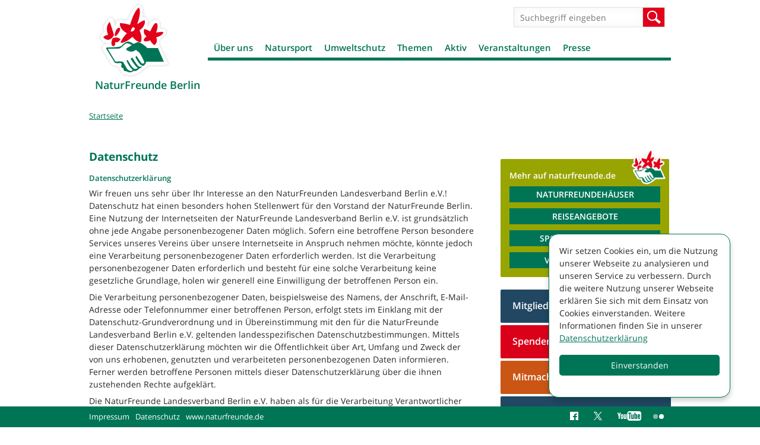

--- FILE ---
content_type: text/html; charset=utf-8
request_url: https://www.naturfreunde-berlin.de/datenschutz
body_size: 24314
content:
<!DOCTYPE html>
<!--[if IEMobile 7]><html class="iem7"  lang="de" dir="ltr"><![endif]-->
<!--[if lte IE 6]><html class="lt-ie9 lt-ie8 lt-ie7"  lang="de" dir="ltr"><![endif]-->
<!--[if (IE 7)&(!IEMobile)]><html class="lt-ie9 lt-ie8"  lang="de" dir="ltr"><![endif]-->
<!--[if IE 8]><html class="lt-ie9"  lang="de" dir="ltr"><![endif]-->
<!--[if (gte IE 9)|(gt IEMobile 7)]><!--><html  lang="de" dir="ltr" prefix="og: http://ogp.me/ns# article: http://ogp.me/ns/article# book: http://ogp.me/ns/book# profile: http://ogp.me/ns/profile# video: http://ogp.me/ns/video# product: http://ogp.me/ns/product# content: http://purl.org/rss/1.0/modules/content/ dc: http://purl.org/dc/terms/ foaf: http://xmlns.com/foaf/0.1/ rdfs: http://www.w3.org/2000/01/rdf-schema# sioc: http://rdfs.org/sioc/ns# sioct: http://rdfs.org/sioc/types# skos: http://www.w3.org/2004/02/skos/core# xsd: http://www.w3.org/2001/XMLSchema#"><!--<![endif]-->

<head>
  <meta charset="utf-8" />
<link rel="shortcut icon" href="https://www.naturfreunde-berlin.de/sites/all/themes/nfd/images/favicon_0.ico" type="image/vnd.microsoft.icon" />
<meta name="description" content="Datenschutzerklärung Wir freuen uns sehr über Ihr Interesse an den NaturFreunden Landesverband Berlin e.V.!" />
<meta name="generator" content="Drupal 7 (http://drupal.org)" />
<link rel="canonical" href="https://www.naturfreunde-berlin.de/datenschutz" />
<link rel="shortlink" href="https://www.naturfreunde-berlin.de/node/90460" />
<meta property="og:site_name" content="NaturFreunde Berlin" />
<meta property="og:type" content="article" />
<meta property="og:title" content="Datenschutz" />
<meta property="og:url" content="https://www.naturfreunde-berlin.de/datenschutz" />
<meta property="og:description" content="Datenschutzerklärung Wir freuen uns sehr über Ihr Interesse an den NaturFreunden Landesverband Berlin e.V.!" />
<meta property="og:updated_time" content="2020-08-03T16:57:14+02:00" />
<meta property="og:image" content="http://www.naturfreunde-berlin.de/sites/naturfreunde-berlin.de/files/images/NF-Berlin_og_image.png" />
<meta property="og:image:url" content="http://www.naturfreunde-berlin.de/sites/naturfreunde-berlin.de/files/images/NF-Berlin_og_image.png" />
<meta property="og:image:secure_url" content="https://www.naturfreunde-berlin.de/sites/naturfreunde-berlin.de/files/images/NF-Berlin_og_image.png" />
<meta name="twitter:card" content="photo" />
<meta name="twitter:url" content="https://www.naturfreunde-berlin.de/datenschutz" />
<meta name="twitter:title" content="Datenschutz" />
<meta name="twitter:description" content="Datenschutzerklärung Wir freuen uns sehr über Ihr Interesse an den NaturFreunden Landesverband Berlin e.V.!" />
<meta name="twitter:image" content="http://www.naturfreunde-berlin.de/sites/naturfreunde-berlin.de/files/images/NF-Berlin_og_image.png" />
<meta property="article:published_time" content="2018-04-25T14:33:33+02:00" />
<meta property="article:modified_time" content="2020-08-03T16:57:14+02:00" />
  <title>Datenschutz | NaturFreunde Berlin</title>

      <meta name="MobileOptimized" content="width">
    <meta name="HandheldFriendly" content="true">
    <meta name="viewport" content="width=device-width, initial-scale=1.0" />
    <meta http-equiv="cleartype" content="on">

  <link type="text/css" rel="stylesheet" href="https://www.naturfreunde-berlin.de/sites/naturfreunde-berlin.de/files/css/css_lQaZfjVpwP_oGNqdtWCSpJT1EMqXdMiU84ekLLxQnc4.css" media="all" />
<link type="text/css" rel="stylesheet" href="https://www.naturfreunde-berlin.de/sites/naturfreunde-berlin.de/files/css/css_-2Pn5C1lYdWd6eUBNVZ7t-qFgfQ-n2_N0FZV129Jv3Y.css" media="all" />
<link type="text/css" rel="stylesheet" href="https://www.naturfreunde-berlin.de/sites/naturfreunde-berlin.de/files/css/css_88jbblpvWje7BaOr67c6V4Fu1e9JIV78-3ht78oNimQ.css" media="all" />
<link type="text/css" rel="stylesheet" href="https://www.naturfreunde-berlin.de/sites/naturfreunde-berlin.de/files/css/css_Nli3v9diuUOVZjgMzLM2jXD4mLPBv36ybIto-ke-cU4.css" media="all" />
<link type="text/css" rel="stylesheet" href="https://www.naturfreunde-berlin.de/sites/naturfreunde-berlin.de/files/css/css_4evx0fCQw0H9_dZSDt_JnSjZA04Q1gzMaiEJ55bVrSw.css" media="all" />
  <script src="https://www.naturfreunde-berlin.de/sites/naturfreunde-berlin.de/files/js/js_i9NufjfDOspjOmJjciXsp4UAk0UDk-hHgik712q8s30.js"></script>
<script src="https://www.naturfreunde-berlin.de/sites/all/libraries/mediaelement/build/mediaelement-and-player.min.js?v=2.1.6"></script>
<script>document.createElement( "picture" );</script>
<script src="https://www.naturfreunde-berlin.de/sites/naturfreunde-berlin.de/files/js/js_-i0e2yw5BN21UYCc-4154IFK_TWnipatwHjFrcxld4w.js"></script>
<script src="https://www.naturfreunde-berlin.de/sites/naturfreunde-berlin.de/files/js/js_6OzfzdZqb4RAOx0cQs3NrLkznN-N5HuSGDk7vTEOmKw.js"></script>
<script>var _paq = _paq || [];(function(){var u=(("https:" == document.location.protocol) ? "https://piwik.werk21system.de/piwik/" : "https://piwik.werk21system.de/piwik/");_paq.push(["setSiteId", "161"]);_paq.push(["setTrackerUrl", u+"matomo.php"]);_paq.push(["setDoNotTrack", 1]);_paq.push(["setCookieDomain", ".www.naturfreunde-berlin.de"]);_paq.push(['disableCookies']);_paq.push(["trackPageView"]);_paq.push(["setIgnoreClasses", ["no-tracking","colorbox"]]);_paq.push(["enableLinkTracking"]);var d=document,g=d.createElement("script"),s=d.getElementsByTagName("script")[0];g.type="text/javascript";g.defer=true;g.async=true;g.src=u+"matomo.js";s.parentNode.insertBefore(g,s);})();</script>
<script src="https://www.naturfreunde-berlin.de/sites/naturfreunde-berlin.de/files/js/js_u1jsX2bxy34ZxfLSt-7G4dfntq-pQzZ6juVuUGu64fU.js"></script>
<script src="https://www.naturfreunde-berlin.de/sites/naturfreunde-berlin.de/files/js/js_XT1Gccnl-oTCPVD1q0H9Ktb7aM1igpnUA12AiiYOKuU.js"></script>
<script>jQuery.extend(Drupal.settings, {"basePath":"\/","pathPrefix":"","setHasJsCookie":0,"ajaxPageState":{"theme":"nfd","theme_token":"iU7527MHX1nisdpcows-4S5INjRRVSz8IfowmGp7Z44","js":{"sites\/all\/modules\/contrib\/picture\/picturefill2\/picturefill.min.js":1,"sites\/all\/modules\/contrib\/picture\/picture.min.js":1,"sites\/all\/modules\/contrib\/jquery_update\/replace\/jquery\/1.12\/jquery.min.js":1,"misc\/jquery-extend-3.4.0.js":1,"misc\/jquery-html-prefilter-3.5.0-backport.js":1,"misc\/jquery.once.js":1,"misc\/drupal.js":1,"sites\/all\/libraries\/fitvids\/jquery.fitvids.js":1,"sites\/all\/modules\/contrib\/jquery_update\/js\/jquery_browser.js":1,"sites\/all\/libraries\/mediaelement\/build\/mediaelement-and-player.min.js":1,"0":1,"sites\/all\/modules\/contrib\/admin_menu\/admin_devel\/admin_devel.js":1,"sites\/all\/modules\/contrib\/fitvids\/fitvids.js":1,"sites\/all\/modules\/custom\/w21_media\/js\/w21_media.js":1,"public:\/\/languages\/de_naCt_OK0bHlFbOHYu51Dzzh9Z7kpetLPekwZd5Tfw9k.js":1,"sites\/all\/libraries\/colorbox\/jquery.colorbox-min.js":1,"sites\/all\/modules\/contrib\/colorbox\/js\/colorbox.js":1,"sites\/all\/modules\/contrib\/colorbox\/styles\/default\/colorbox_style.js":1,"sites\/all\/modules\/contrib\/mediaelement\/mediaelement.js":1,"sites\/all\/modules\/contrib\/matomo\/matomo.js":1,"1":1,"sites\/all\/libraries\/svgxuse\/svgxuse.min.js":1,"sites\/all\/themes\/nfd\/js\/script.js":1},"css":{"modules\/system\/system.base.css":1,"modules\/system\/system.menus.css":1,"modules\/system\/system.messages.css":1,"modules\/system\/system.theme.css":1,"sites\/all\/libraries\/mediaelement\/build\/mediaelementplayer.min.css":1,"modules\/comment\/comment.css":1,"sites\/all\/modules\/contrib\/date\/date_repeat_field\/date_repeat_field.css":1,"modules\/field\/theme\/field.css":1,"sites\/all\/modules\/contrib\/fitvids\/fitvids.css":1,"modules\/node\/node.css":1,"sites\/all\/modules\/contrib\/picture\/picture_wysiwyg.css":1,"modules\/search\/search.css":1,"modules\/user\/user.css":1,"sites\/all\/modules\/contrib\/views\/css\/views.css":1,"sites\/all\/modules\/contrib\/ckeditor\/css\/ckeditor.css":1,"sites\/all\/modules\/contrib\/colorbox\/styles\/default\/colorbox_style.css":1,"sites\/all\/modules\/contrib\/ctools\/css\/ctools.css":1,"sites\/all\/modules\/contrib\/panels\/css\/panels.css":1,"sites\/all\/modules\/contrib\/panels\/plugins\/layouts\/flexible\/flexible.css":1,"public:\/\/ctools\/css\/d1e0ead59d4bfc93a2b134f47e984a7a.css":1,"sites\/all\/themes\/nfd\/system.menus.css":1,"sites\/all\/themes\/nfd\/system.messages.css":1,"sites\/all\/themes\/nfd\/system.theme.css":1,"sites\/all\/themes\/nfd\/css\/styles.css":1}},"colorbox":{"opacity":"0.85","current":"{current} von {total}","previous":"\u00ab Zur\u00fcck","next":"Weiter \u00bb","close":"Schlie\u00dfen","maxWidth":"98%","maxHeight":"98%","fixed":true,"mobiledetect":true,"mobiledevicewidth":"480px","file_public_path":"\/sites\/naturfreunde-berlin.de\/files","specificPagesDefaultValue":"admin*\nimagebrowser*\nimg_assist*\nimce*\nnode\/add\/*\nnode\/*\/edit\nprint\/*\nprintpdf\/*\nsystem\/ajax\nsystem\/ajax\/*"},"mediaelementAll":true,"better_exposed_filters":{"views":{"events_list":{"displays":{"block_1":{"filters":[]}}},"kontextblocks":{"displays":{"panel_tags":{"filters":[]},"panel_links":{"filters":[]},"panel_download":{"filters":[]}}},"houses_list":{"displays":{"pane_houses":{"filters":[]}}},"ortsgruppenliste":{"displays":{"panel_ortsgruppen":{"filters":[]}}},"artikel_liste":{"displays":{"panel_pages_artikel":{"filters":[]}}},"stage":{"displays":{"block_pages":{"filters":[]}}}}},"fitvids":{"custom_domains":[],"selectors":["body"],"simplifymarkup":1},"matomo":{"trackMailto":1,"trackColorbox":1},"nfd_custom":{"mediaData":[],"mediaTokenData":[],"mediaToken2Data":[]},"urlIsAjaxTrusted":{"\/datenschutz":true}});</script>
      <!--[if lt IE 9]>
    <script src="/sites/all/themes/zen/js/html5-respond.js"></script>
    <![endif]-->
  </head>
<body class="html not-front not-logged-in no-sidebars page-node page-node- page-node-90460 node-type-seite section-datenschutz page-panels " >
      <p id="skip-link">
      <a href="#main-menu" class="element-invisible element-focusable">Jump to navigation</a>
    </p>
      
<div id="page">

  <div id="navigation">
      <button class="toggle-menu" type="button">Menü</button>
          </div>

  <header class="header" id="header" role="banner">

          <a href="/" title="Startseite" rel="home" class="header__logo" id="logo"><img src="https://www.naturfreunde-berlin.de/sites/all/themes/nfd/images/nfd-logo.png" alt="Startseite" class="header__logo-image" /></a>
    
          <div class="header__name-and-slogan" id="name-and-slogan">
                  <h2 class="header__site-name" id="site-name">
            <a href="/" title="Startseite" class="header__site-link" rel="home"><span>NaturFreunde Berlin</span></a>
          </h2>
        
              </div>
    
    
      <div class="header__region region region-header">
    <div id="block-search-form" class="block block-search first odd" role="search">

      
  <form action="/datenschutz" method="post" id="search-block-form" accept-charset="UTF-8"><div><div class="container-inline">
      <h2 class="element-invisible">Suchformular</h2>
    <div class="form-item form-type-textfield form-item-search-block-form">
  <label class="element-invisible" for="edit-search-block-form--2">Suche </label>
 <input title="Geben Sie die Begriffe ein, nach denen Sie suchen." placeholder="Suchbegriff eingeben" type="text" id="edit-search-block-form--2" name="search_block_form" value="" size="15" maxlength="128" class="form-text" />
</div>
<div class="form-actions form-wrapper" id="edit-actions"><input type="submit" id="edit-submit" name="op" value="Suche" class="form-submit" /></div><input type="hidden" name="form_build_id" value="form-V0RTixfZ-KD1mlvb_mmnaJrz5jqZqRKAcsfqdQk5JPE" />
<input type="hidden" name="form_id" value="search_block_form" />
</div>
</div></form>
</div>
<div id="block-menu-block-3" class="block block-menu-block last even" role="navigation">

      
  <div class="menu-block-wrapper menu-block-3 menu-name-main-menu parent-mlid-0 menu-level-1">
  <ul class="menu"><li class="menu__item is-expanded first expanded menu-mlid-5303"><a href="/willkommen-naturfreunden-berlin" class="menu__link">Über uns</a><ul class="menu"><li class="menu__item is-leaf first leaf menu-mlid-5305"><a href="/geschichte" class="menu__link">Geschichte</a></li>
<li class="menu__item is-leaf leaf menu-mlid-5304"><a href="/landesvorstand" class="menu__link">Landesvorstand</a></li>
<li class="menu__item is-leaf leaf menu-mlid-5307"><a href="/geschaeftsstelle" class="menu__link">Geschäftsstelle</a></li>
<li class="menu__item is-leaf leaf menu-mlid-3365"><a href="/ortsgruppen" class="menu__link">Ortsgruppen</a></li>
<li class="menu__item is-leaf leaf menu-mlid-5379"><a href="/arbeitsgruppen" class="menu__link">Arbeitsgruppen</a></li>
<li class="menu__item is-expanded expanded menu-mlid-3370"><a href="/naturfreunde-haeuser" class="menu__link">NaturFreundehäuser</a><ul class="menu"><li class="menu__item is-expanded first expanded menu-mlid-5510"><a href="/naturfreundehaus-hermsdorfer-fliesstal" class="menu__link">Naturfreundehaus Hermsdorfer Fließtal</a><ul class="menu"><li class="menu__item is-leaf first leaf menu-mlid-6414"><a href="/zimmer" class="menu__link">Zimmer</a></li>
<li class="menu__item is-leaf leaf menu-mlid-6415"><a href="/preise-0" class="menu__link">Preise</a></li>
<li class="menu__item is-leaf leaf menu-mlid-6416"><a href="/allgemeine-geschaeftsbedingungen" class="menu__link">Allgemeine Geschäftsbedingungen</a></li>
<li class="menu__item is-leaf leaf menu-mlid-6417"><a href="/fotos-naturfreundehaus-0" class="menu__link">Fotos NaturFreundehaus</a></li>
<li class="menu__item is-leaf last leaf menu-mlid-6418"><a href="/anreise" class="menu__link">Anreise</a></li>
</ul></li>
<li class="menu__item is-expanded last expanded menu-mlid-6205"><a href="/naturfreundehaus-freibergsee" class="menu__link">NaturFreundehaus Freibergsee</a><ul class="menu"><li class="menu__item is-leaf first leaf menu-mlid-6248"><a href="/zimmer-naturfreundehaus" class="menu__link">Zimmer</a></li>
<li class="menu__item is-leaf leaf menu-mlid-6249"><a href="/preise" class="menu__link">Preise</a></li>
<li class="menu__item is-leaf leaf menu-mlid-6251"><a href="/allgemeine-geschaeftsbedingungen-naturfreundehaus-freibergsee" class="menu__link">Allgemeine Geschäftsbedingungen</a></li>
<li class="menu__item is-leaf leaf menu-mlid-6246"><a href="/fotos-naturfreundehaus" class="menu__link">Fotos NaturFreundehaus</a></li>
<li class="menu__item is-leaf leaf menu-mlid-6247"><a href="/anreise-naturfreundehaus" class="menu__link">Anreise</a></li>
<li class="menu__item is-leaf leaf menu-mlid-6250"><a href="/speisekarte" class="menu__link">Speisekarte</a></li>
<li class="menu__item is-leaf leaf menu-mlid-6367"><a href="/impressumkontakt" class="menu__link">Impressum NfBB Projekt gGmbH</a></li>
<li class="menu__item is-expanded last expanded menu-mlid-6453"><a href="/klassenfahrten" class="menu__link">Klassenfahrten</a><ul class="menu"><li class="menu__item is-expanded first last expanded menu-mlid-6454"><a href="/klassenfahren-uebernachtungsangebot" class="menu__link">Klassenfahren Übernachtungsangebot</a><ul class="menu"><li class="menu__item is-leaf first last leaf menu-mlid-6455"><a href="/klassenfahrten-uebernachtung-programm" class="menu__link">Klassenfahrten Übernachtung mit Programm</a></li>
</ul></li>
</ul></li>
</ul></li>
</ul></li>
<li class="menu__item is-leaf leaf menu-mlid-5703"><a href="/naturfreunde-kita" class="menu__link">NaturFreunde-Kita</a></li>
<li class="menu__item is-leaf leaf menu-mlid-5493"><a href="/beitrittsformular" class="menu__link">Mitglied werden</a></li>
<li class="menu__item is-leaf leaf menu-mlid-5329"><a href="/wanderfreundin" class="menu__link">Magazin</a></li>
<li class="menu__item is-expanded expanded menu-mlid-5558"><a href="/verband" class="menu__link">Aus dem Verband</a><ul class="menu"><li class="menu__item is-leaf first last leaf menu-mlid-6204"><a href="/stellenangebote" class="menu__link">Stellenangebote</a></li>
</ul></li>
<li class="menu__item is-leaf leaf menu-mlid-6381"><a href="/fsj-foej-naturfreunden" class="menu__link">FSJ und FÖJ bei den NaturFreunden</a></li>
<li class="menu__item is-expanded expanded menu-mlid-5328"><a href="/naturfreundejugend" class="menu__link">Naturfreundejugend</a><ul class="menu"><li class="menu__item is-leaf first last leaf menu-mlid-5922"><a href="/naturfreundejugend-sol-berlin" class="menu__link">Naturfreundejugend SOL Berlin</a></li>
</ul></li>
<li class="menu__item is-leaf last leaf menu-mlid-6456"><a href="/stellenangebote-0" class="menu__link">Stellenangebote</a></li>
</ul></li>
<li class="menu__item is-expanded expanded menu-mlid-5359"><a href="/natursport" class="menu__link">Natursport</a><ul class="menu"><li class="menu__item is-leaf first leaf menu-mlid-5363"><a href="/gymnastik" class="menu__link">Gymnastik</a></li>
<li class="menu__item is-leaf leaf menu-mlid-5929"><a href="/schach-kinder" class="menu__link">Schach für Kinder</a></li>
<li class="menu__item is-expanded expanded menu-mlid-5362"><a href="/joggingnordic-walking" class="menu__link">Jogging/Nordic Walking</a><ul class="menu"><li class="menu__item is-leaf first leaf menu-mlid-5515"><a href="/bewegungstreff-gehen-walken-laufen-nordic-walken-0" class="menu__link">BewegungsTreff</a></li>
<li class="menu__item is-leaf leaf menu-mlid-5514"><a href="/lauftreff" class="menu__link">LaufTreff</a></li>
<li class="menu__item is-leaf last leaf menu-mlid-5516"><a href="/nordisch-laufen-0" class="menu__link">Nordisch Laufen</a></li>
</ul></li>
<li class="menu__item is-leaf leaf menu-mlid-5311"><a href="/klettern" class="menu__link">Klettern</a></li>
<li class="menu__item is-leaf leaf menu-mlid-5509"><a href="/muay-thai" class="menu__link">Muay Thai</a></li>
<li class="menu__item is-expanded expanded menu-mlid-5313"><a href="/radfahren" class="menu__link">Radfahren</a><ul class="menu"><li class="menu__item is-leaf first leaf menu-mlid-5560"><a href="/mobile-fahrradwerkstatt" class="menu__link">Mobile Fahrradwerkstatt</a></li>
<li class="menu__item is-leaf leaf menu-mlid-6013"><a href="/radtour-georg" class="menu__link">Radtour mit Georg</a></li>
<li class="menu__item is-leaf last leaf menu-mlid-6438"><a href="/radtouren-otto-0" class="menu__link">Radtouren mit Otto</a></li>
</ul></li>
<li class="menu__item is-leaf leaf menu-mlid-5314"><a href="/schneesport" class="menu__link">Schneesport</a></li>
<li class="menu__item is-leaf leaf menu-mlid-5315"><a href="/wassersport" class="menu__link">Wassersport</a></li>
<li class="menu__item is-expanded expanded menu-mlid-5317"><a href="/wandern" class="menu__link">Wandern</a><ul class="menu"><li class="menu__item is-leaf first leaf menu-mlid-6062"><a href="/flinta-wanderungen" class="menu__link">FLINTA* Wanderungen</a></li>
<li class="menu__item is-leaf leaf menu-mlid-5348"><a href="/kinderwagen-tour" class="menu__link">Kinderwagen on tour</a></li>
<li class="menu__item is-leaf leaf menu-mlid-5497"><a href="/natura-trails" class="menu__link">Natura Trails</a></li>
<li class="menu__item is-leaf leaf menu-mlid-5737"><a href="/naturatrail-naturschaetzen-spur" class="menu__link">NaturaTrail - Naturschätzen auf der Spur</a></li>
<li class="menu__item is-leaf leaf menu-mlid-5517"><a href="/wandern-seniorinnen" class="menu__link">Wandern mit Senior*innen</a></li>
<li class="menu__item is-leaf leaf menu-mlid-5347"><a href="/wanderungen-adelante" class="menu__link">Wanderungen Adelante</a></li>
<li class="menu__item is-leaf leaf menu-mlid-6265"><a href="/wandern-stadt-0" class="menu__link">Wandern in der Stadt</a></li>
<li class="menu__item is-leaf last leaf menu-mlid-6264"><a href="/wanderreisen" class="menu__link">Wanderreisen</a></li>
</ul></li>
<li class="menu__item is-leaf last leaf menu-mlid-5369"><a href="/yoga" class="menu__link">Yoga</a></li>
</ul></li>
<li class="menu__item is-expanded expanded menu-mlid-5316"><a href="/umweltschutz" class="menu__link">Umweltschutz</a><ul class="menu"><li class="menu__item is-leaf first leaf menu-mlid-6143"><a href="/ag-artenschutz" class="menu__link">AG Artenschutz</a></li>
<li class="menu__item is-leaf leaf menu-mlid-5371"><a href="/ag-bienen" class="menu__link">AG Bienen</a></li>
<li class="menu__item is-leaf leaf menu-mlid-5370"><a href="/umwelt-arbeitskreis" class="menu__link">Umwelt-Arbeitskreis</a></li>
<li class="menu__item is-leaf leaf menu-mlid-6388"><a href="/kiez-wohnzimmer" class="menu__link">Dein Kiez, Dein Wohnzimmer</a></li>
<li class="menu__item is-leaf leaf menu-mlid-6338"><a href="/klimafreundliches-zusammenleben-berlin-neue-projekt-naturfreunde-berlin" class="menu__link">Klimafreundliches Zusammenleben</a></li>
<li class="menu__item is-leaf leaf menu-mlid-6231"><a href="/lebensmittelpunkt-kleingarten" class="menu__link">Lebensmittelpunkt Kleingarten</a></li>
<li class="menu__item is-leaf leaf menu-mlid-6272"><a href="/nachhaltigkeit-grossstadt" class="menu__link">Nachhaltigkeit in der Großstadt</a></li>
<li class="menu__item is-leaf leaf menu-mlid-5389"><a href="/repair-cafe" class="menu__link">Repair-Cafe</a></li>
<li class="menu__item is-leaf leaf menu-mlid-6070"><a href="/stadtnatur-mitgestalten" class="menu__link">StadtNatur mitgestalten</a></li>
<li class="menu__item is-leaf leaf menu-mlid-6273"><a href="/projekt-damit" class="menu__link">Projekt Wohin damit?</a></li>
<li class="menu__item is-expanded last expanded menu-mlid-6407"><a href="/urban-gardening-projekte-naturfreunde" class="menu__link">Urban-Gardening-Projekte der NaturFreunde</a><ul class="menu"><li class="menu__item is-leaf first leaf menu-mlid-5513"><a href="/gleisbeet-urban-gardening-projekt" class="menu__link">GleisBeet - Urban Gardening</a></li>
<li class="menu__item is-leaf leaf menu-mlid-6366"><a href="/lettegarten-urban-gardening-letteplatz" class="menu__link">Lettegarten - Urban-Gardening im Lettekiez</a></li>
<li class="menu__item is-leaf last leaf menu-mlid-6365"><a href="/moabiter-stadtgarten" class="menu__link">Moabiter Stadtgarten</a></li>
</ul></li>
</ul></li>
<li class="menu__item is-expanded expanded menu-mlid-5309"><a href="/themen" class="menu__link">Themen</a><ul class="menu"><li class="menu__item is-leaf first leaf menu-mlid-5392"><a href="/antifaschismus" class="menu__link">Antifaschismus</a></li>
<li class="menu__item is-leaf leaf menu-mlid-6059"><a href="/berlin-postkolonial" class="menu__link">Berlin postkolonial</a></li>
<li class="menu__item is-expanded expanded menu-mlid-5320"><a href="/antirassismus" class="menu__link">Antirassismus</a><ul class="menu"><li class="menu__item is-leaf first last leaf menu-mlid-5381"><a href="/ag-gefluechtete" class="menu__link">AG Geflüchtete</a></li>
</ul></li>
<li class="menu__item is-expanded expanded menu-mlid-5321"><a href="/energiepolitik" class="menu__link">Energiepolitik</a><ul class="menu"><li class="menu__item is-leaf first leaf menu-mlid-5377"><a href="/anti-atom-arbeit" class="menu__link">Anti-Atom-Arbeit</a></li>
<li class="menu__item is-leaf last leaf menu-mlid-5378"><a href="/anti-kohle-arbeit" class="menu__link">Anti-Kohle-Arbeit</a></li>
</ul></li>
<li class="menu__item is-leaf leaf menu-mlid-5351"><a href="/friedenspolitik" class="menu__link">Friedenspolitik</a></li>
<li class="menu__item is-expanded expanded menu-mlid-5323"><a href="/gerechten-welthandel" class="menu__link">Gerechter Welthandel</a><ul class="menu"><li class="menu__item is-leaf first last leaf menu-mlid-5372"><a href="/arbeitsgruppe-gerechter-welthandel" class="menu__link">Arbeitsgruppe „Gerechter Welthandel“</a></li>
</ul></li>
<li class="menu__item is-expanded expanded menu-mlid-5322"><a href="/internationalesfrieden" class="menu__link">Internationales/Frieden</a><ul class="menu"><li class="menu__item is-expanded first last expanded menu-mlid-5374"><a href="/ak-internationalismus" class="menu__link">AK Internationalismus</a><ul class="menu"><li class="menu__item is-leaf first leaf menu-mlid-5585"><a href="/honduras" class="menu__link">Honduras</a></li>
<li class="menu__item is-leaf leaf menu-mlid-5586"><a href="/kuba" class="menu__link">Kuba</a></li>
<li class="menu__item is-leaf last leaf menu-mlid-6292"><a href="/gemeinschaftsgarten-barrow-kunda" class="menu__link">Barrow Kunda</a></li>
</ul></li>
</ul></li>
<li class="menu__item is-leaf leaf menu-mlid-5853"><a href="/klimapolitik" class="menu__link">Klimapolitik</a></li>
<li class="menu__item is-leaf leaf menu-mlid-5384"><a href="/landraub" class="menu__link">Landraub</a></li>
<li class="menu__item is-leaf leaf menu-mlid-5395"><a href="/sportpolitik" class="menu__link">Sportpolitik</a></li>
<li class="menu__item is-expanded expanded menu-mlid-5390"><a href="/stadtentwicklung" class="menu__link">Stadtentwicklung</a><ul class="menu"><li class="menu__item is-leaf first last leaf menu-mlid-5393"><a href="/recht-wohnen" class="menu__link">Recht auf Wohnen</a></li>
</ul></li>
<li class="menu__item is-leaf leaf menu-mlid-5318"><a href="/ticketteilen" class="menu__link">Ticketteilen</a></li>
<li class="menu__item is-leaf leaf menu-mlid-6452"><a href="/tourismus" class="menu__link">Tourismus</a></li>
<li class="menu__item is-expanded expanded menu-mlid-5319"><a href="/verkehrspolitik" class="menu__link">Verkehrspolitik</a><ul class="menu"><li class="menu__item is-leaf first leaf menu-mlid-5382"><a href="/autobahn-100" class="menu__link">Autobahn A 100</a></li>
<li class="menu__item is-leaf leaf menu-mlid-5383"><a href="/radpolitik" class="menu__link">Radverkehr</a></li>
<li class="menu__item is-leaf last leaf menu-mlid-5349"><a href="/strassenbahn" class="menu__link">Straßenbahn</a></li>
</ul></li>
<li class="menu__item is-leaf last leaf menu-mlid-6467"><a href="/denkmalschutz" class="menu__link">Denkmalschutz</a></li>
</ul></li>
<li class="menu__item is-expanded expanded menu-mlid-5310"><a href="/aktiv" class="menu__link">Aktiv</a><ul class="menu"><li class="menu__item is-expanded first expanded menu-mlid-5492"><a href="/angebote-kinder" class="menu__link">Angebote für Kinder</a><ul class="menu"><li class="menu__item is-leaf first leaf menu-mlid-5511"><a href="/kreativwerkstatt" class="menu__link">KreativWerkstatt</a></li>
<li class="menu__item is-leaf leaf menu-mlid-5696"><a href="/umweltdetektive-grenzenlos" class="menu__link">Umweltdetektive grenzenlos</a></li>
<li class="menu__item is-leaf last leaf menu-mlid-5738"><a href="/umweltdetektive-20" class="menu__link">Umweltdetektive2.0</a></li>
</ul></li>
<li class="menu__item is-leaf leaf menu-mlid-5512"><a href="/angebote-seniorinnen" class="menu__link">Angebote für Senior*innen</a></li>
<li class="menu__item is-leaf leaf menu-mlid-5375"><a href="/historische-kommission" class="menu__link">Arbeitskreis Geschichte</a></li>
<li class="menu__item is-leaf leaf menu-mlid-6038"><a href="/frieden-freiheit-brot-naturfreunde-backen-eigenes-brot-1" class="menu__link">Frieden, Freiheit, Brot</a></li>
<li class="menu__item is-leaf leaf menu-mlid-5332"><a href="/naturfreunde-galerie" class="menu__link">Galerie</a></li>
<li class="menu__item is-expanded expanded menu-mlid-5312"><a href="/kultur" class="menu__link">Kultur</a><ul class="menu"><li class="menu__item is-leaf first leaf menu-mlid-5380"><a href="/berliner-compagnie" class="menu__link">Berliner Compagnie</a></li>
<li class="menu__item is-leaf leaf menu-mlid-5350"><a href="/fotoexkursionen" class="menu__link">Fotoexkursionen</a></li>
<li class="menu__item is-leaf leaf menu-mlid-5508"><a href="/rhythmus-natur" class="menu__link">Im Rhythmus der Natur</a></li>
<li class="menu__item is-leaf leaf menu-mlid-5325"><a href="/kultur-konkret" class="menu__link">Kultur Konkret</a></li>
<li class="menu__item is-leaf leaf menu-mlid-5688"><a href="/naturfreunde-chor" class="menu__link">NaturFreunde-Chor</a></li>
<li class="menu__item is-leaf leaf menu-mlid-5704"><a href="/tour-de-musee" class="menu__link">Tour de Musée</a></li>
<li class="menu__item is-leaf leaf menu-mlid-5968"><a href="/tourenscouts-grenzenlos-turisticheski-skauti-bez-granici" class="menu__link">Tourenscouts grenzenlos</a></li>
<li class="menu__item is-leaf last leaf menu-mlid-5343"><a href="/lesenswert" class="menu__link">LesensWert</a></li>
</ul></li>
<li class="menu__item is-expanded expanded menu-mlid-5385"><a href="/naturfreunde-demonstrationen" class="menu__link">NaturFreunde bei Demonstrationen</a><ul class="menu"><li class="menu__item is-leaf first leaf menu-mlid-5387"><a href="/1-mai-demo" class="menu__link">1. Mai-Demo</a></li>
<li class="menu__item is-leaf leaf menu-mlid-5388"><a href="/luxemburg-liebknecht-ehrungen" class="menu__link">Luxemburg-Liebknecht-Ehrungen</a></li>
<li class="menu__item is-leaf last leaf menu-mlid-5386"><a href="/haben-satt" class="menu__link">Wir haben es satt!</a></li>
</ul></li>
<li class="menu__item is-expanded expanded menu-mlid-5324"><a href="/politische-bildung" class="menu__link">Politische Bildung</a><ul class="menu"><li class="menu__item is-leaf first leaf menu-mlid-6069"><a href="/bildungs-kulturreisen" class="menu__link">Bildungs- und Kulturreisen</a></li>
<li class="menu__item is-expanded expanded menu-mlid-5373"><a href="/denkmaltouren" class="menu__link">DenkMalTouren</a><ul class="menu"><li class="menu__item is-expanded first last expanded menu-mlid-6459"><a href="/stolpersteintouren" class="menu__link">Stolpersteintouren</a><ul class="menu"><li class="menu__item is-leaf first leaf menu-mlid-6460"><a href="/stolpersteintour-alt-hermsdorf" class="menu__link">Alt-Hermsdorf</a></li>
<li class="menu__item is-leaf leaf menu-mlid-6461"><a href="/stolpersteintour-lettekiez" class="menu__link">Lettekiez</a></li>
<li class="menu__item is-leaf leaf menu-mlid-6462"><a href="/stolpersteintour-hermsdorf" class="menu__link">Hermsdorf</a></li>
<li class="menu__item is-leaf leaf menu-mlid-6463"><a href="/stolpersteintour-gruppe-mannhart" class="menu__link">Gruppe Mannhart</a></li>
<li class="menu__item is-leaf leaf menu-mlid-6464"><a href="/stolpersteintour-frohnau" class="menu__link">Frohnau</a></li>
<li class="menu__item is-leaf last leaf menu-mlid-6465"><a href="/stolpersteintour-hermsdorfer-damm" class="menu__link">Hermsdorfer Damm</a></li>
</ul></li>
</ul></li>
<li class="menu__item is-leaf leaf menu-mlid-6058"><a href="/frieden-konkret" class="menu__link">Frieden konkret</a></li>
<li class="menu__item is-leaf leaf menu-mlid-5976"><a href="/friedenspolitische-stadtrundgaenge" class="menu__link">Friedenspolitische Stadtrundgänge</a></li>
<li class="menu__item is-leaf leaf menu-mlid-5975"><a href="/marx-lesekreis" class="menu__link">Marx-Lesekreis</a></li>
<li class="menu__item is-leaf leaf menu-mlid-6451"><a href="/internationalismus-konkret" class="menu__link">Internationalismus konkret</a></li>
<li class="menu__item is-leaf leaf menu-mlid-6060"><a href="/reihe-jugend-politik" class="menu__link">Reihe Jugend und Politik</a></li>
<li class="menu__item is-leaf leaf menu-mlid-5496"><a href="/stadtspaziergang" class="menu__link">Stadtspaziergang</a></li>
<li class="menu__item is-leaf leaf menu-mlid-5326"><a href="/politik-konkret" class="menu__link">Politik Konkret</a></li>
<li class="menu__item is-leaf last leaf menu-mlid-5327"><a href="/wissenschaft-konkret" class="menu__link">Wissenschaft Konkret</a></li>
</ul></li>
<li class="menu__item is-leaf leaf menu-mlid-6224"><a href="/parklets" class="menu__link">Parklets</a></li>
<li class="menu__item is-expanded expanded menu-mlid-5333"><a href="/buendnisarbeit" class="menu__link">Bündnisarbeit</a><ul class="menu"><li class="menu__item is-leaf first leaf menu-mlid-5559"><a href="/anti-atom-koordinationanti-kohle-koordination" class="menu__link">Anti-Atom-Koordination/Anti-Kohle-Koordination</a></li>
<li class="menu__item is-leaf leaf menu-mlid-5360"><a href="/aufstehen-gegen-rassismus" class="menu__link">Aufstehen gegen Rassismus</a></li>
<li class="menu__item is-leaf leaf menu-mlid-5391"><a href="/berlin-immergruen" class="menu__link">Berlin Immergrün</a></li>
<li class="menu__item is-leaf leaf menu-mlid-5366"><a href="/berliner-energietisch" class="menu__link">Berliner Energietisch</a></li>
<li class="menu__item is-leaf leaf menu-mlid-5936"><a href="/natur-statt-asphalt-entsiegelt-berlin-1" class="menu__link">Bündnis Entsiegelt Berlin</a></li>
<li class="menu__item is-leaf leaf menu-mlid-5367"><a href="/buendnis-pro-strassenbahn" class="menu__link">Bündnis Pro Straßenbahn</a></li>
<li class="menu__item is-leaf leaf menu-mlid-5364"><a href="/buendnis-schule-ohne-militaer" class="menu__link">Bündnis Schule ohne Militär</a></li>
<li class="menu__item is-leaf leaf menu-mlid-5498"><a href="/buendnis-ttip-ceta-tisa-stoppen" class="menu__link">Bündnis TTIP | CETA | TiSA stoppen!</a></li>
<li class="menu__item is-leaf leaf menu-mlid-5723"><a href="/deutsche-wohnen-enteignen" class="menu__link">Deutsche Wohnen enteignen</a></li>
<li class="menu__item is-leaf leaf menu-mlid-5365"><a href="/friedensbewegung-berlin" class="menu__link">Friedenskoordination Berlin (FRIKO)</a></li>
<li class="menu__item is-leaf leaf menu-mlid-5507"><a href="/gedenkort-fontanepromenade-15" class="menu__link">Gedenkort Fontanepromenade 15</a></li>
<li class="menu__item is-leaf leaf menu-mlid-5394"><a href="/keine-autobahnprivatisierung" class="menu__link">Keine Autobahnprivatisierung</a></li>
<li class="menu__item is-leaf leaf menu-mlid-5937"><a href="/kohleausstieg-berlin" class="menu__link">Kohleausstieg Berlin</a></li>
<li class="menu__item is-leaf last leaf menu-mlid-6061"><a href="/100-aktionen-autofrei" class="menu__link">100 Aktionen Autofrei</a></li>
</ul></li>
<li class="menu__item is-leaf last leaf menu-mlid-5376"><a href="/zukunftskommission" class="menu__link">Zukunftskommission</a></li>
</ul></li>
<li class="menu__item is-leaf leaf menu-mlid-3396"><a href="/veranstaltungen" class="menu__link">Veranstaltungen</a></li>
<li class="menu__item is-leaf last leaf menu-mlid-5344"><a href="/presse" class="menu__link">Presse</a></li>
</ul></div>

</div>
  </div>

  </header>

  <div id="main" class="gridsection group">


    <div id="content" class="gridcol first span_3_of_4" role="main">
            <nav class="breadcrumb" role="navigation"><h2 class="element-invisible">Sie sind hier</h2><ol><li><a href="/">Startseite</a></li></ol></nav>      <a id="main-content"></a>
                                                


<div class="panel-flexible panels-flexible-header_2_spalten_und_footer clearfix" >
<div class="panel-flexible-inside panels-flexible-header_2_spalten_und_footer-inside">
<div class="panels-flexible-row panels-flexible-row-header_2_spalten_und_footer-main-row panels-flexible-row-first clearfix">
  <div class="inside panels-flexible-row-inside panels-flexible-row-header_2_spalten_und_footer-main-row-inside panels-flexible-row-inside-first clearfix">
<div class="panels-flexible-region panels-flexible-region-header_2_spalten_und_footer-center panels-flexible-region-first panels-flexible-region-last">
  <div class="inside panels-flexible-region-inside panels-flexible-region-header_2_spalten_und_footer-center-inside panels-flexible-region-inside-first panels-flexible-region-inside-last">
  </div>
</div>
  </div>
</div>
<div class="panels-flexible-row panels-flexible-row-header_2_spalten_und_footer-1 clearfix ">
  <div class="inside panels-flexible-row-inside panels-flexible-row-header_2_spalten_und_footer-1-inside clearfix">
<div class="panels-flexible-region panels-flexible-region-header_2_spalten_und_footer-region panels-flexible-region-first panels-flexible-region-last ">
  <div class="inside panels-flexible-region-inside panels-flexible-region-header_2_spalten_und_footer-region-inside panels-flexible-region-inside-first panels-flexible-region-inside-last">
  </div>
</div>
  </div>
</div>
<div class="panels-flexible-row panels-flexible-row-header_2_spalten_und_footer-2 clearfix ">
  <div class="inside panels-flexible-row-inside panels-flexible-row-header_2_spalten_und_footer-2-inside clearfix">
<div class="panels-flexible-column panels-flexible-column-header_2_spalten_und_footer-3 panels-flexible-column-first ">
  <div class="inside panels-flexible-column-inside panels-flexible-column-header_2_spalten_und_footer-3-inside panels-flexible-column-inside-first">
<div class="panels-flexible-row panels-flexible-row-header_2_spalten_und_footer-5 panels-flexible-row-first clearfix Zentriert">
  <div class="inside panels-flexible-row-inside panels-flexible-row-header_2_spalten_und_footer-5-inside panels-flexible-row-inside-first clearfix">
<div class="panels-flexible-region panels-flexible-region-header_2_spalten_und_footer-zentriert panels-flexible-region-first panels-flexible-region-last ">
  <div class="inside panels-flexible-region-inside panels-flexible-region-header_2_spalten_und_footer-zentriert-inside panels-flexible-region-inside-first panels-flexible-region-inside-last">
<div class="panel-pane pane-node-title" >
  
      
  
  <h1>Datenschutz</h1>

  
  </div>
<div class="panel-pane pane-entity-view pane-node" >
  
      
  
  <article class="node-90460 node node-seite view-mode-full clearfix" about="/datenschutz" typeof="sioc:Item foaf:Document">

      <header>
                  <span property="dc:title" content="Datenschutz" class="rdf-meta element-hidden"></span>
      
          </header>
  
  <div class="field field-name-body field-type-text-with-summary field-label-hidden"><div class="field-items"><div class="field-item even" property="content:encoded"><h4>Datenschutzerklärung</h4>

<p>Wir freuen uns sehr über Ihr Interesse an den NaturFreunden Landesverband Berlin e.V.!<br />
Datenschutz hat einen besonders hohen Stellenwert für den Vorstand der NaturFreunde Berlin. Eine Nutzung der Internetseiten der NaturFreunde Landesverband Berlin e.V. ist grundsätzlich ohne jede Angabe personenbezogener Daten möglich. Sofern eine betroffene Person besondere Services unseres Vereins über unsere Internetseite in Anspruch nehmen möchte, könnte jedoch eine Verarbeitung personenbezogener Daten erforderlich werden. Ist die Verarbeitung personenbezogener Daten erforderlich und besteht für eine solche Verarbeitung keine gesetzliche Grundlage, holen wir generell eine Einwilligung der betroffenen Person ein.</p>

<p>Die Verarbeitung personenbezogener Daten, beispielsweise des Namens, der Anschrift, E-Mail-Adresse oder Telefonnummer einer betroffenen Person, erfolgt stets im Einklang mit der Datenschutz-Grundverordnung und in Übereinstimmung mit den für die NaturFreunde Landesverband Berlin e.V. geltenden landesspezifischen Datenschutzbestimmungen. Mittels dieser Datenschutzerklärung möchten wir die Öffentlichkeit über Art, Umfang und Zweck der von uns erhobenen, genutzten und verarbeiteten personenbezogenen Daten informieren. Ferner werden betroffene Personen mittels dieser Datenschutzerklärung über die ihnen zustehenden Rechte aufgeklärt.</p>

<p>Die NaturFreunde Landesverband Berlin e.V. haben als für die Verarbeitung Verantwortlicher zahlreiche technische und organisatorische Maßnahmen umgesetzt, um einen möglichst lückenlosen Schutz der über diese Internetseite verarbeiteten personenbezogenen Daten sicherzustellen. Dennoch können Internetbasierte Datenübertragungen grundsätzlich Sicherheitslücken aufweisen, sodass ein absoluter Schutz nicht gewährleistet werden kann. Aus diesem Grund steht es jeder betroffenen Person frei, personenbezogene Daten auch auf alternativen Wegen, beispielsweise telefonisch, an uns zu übermitteln.</p>

<p></p>

<h4>1. Begriffsbestimmungen</h4>

<p>Die Datenschutzerklärung der NaturFreunde Landesverband Berlin e.V. beruht auf den Begrifflichkeiten, die durch den Europäischen Richtlinien- und Verordnungsgeber beim Erlass der Datenschutz-Grundverordnung (DS-GVO) verwendet wurden. Unsere Datenschutzerklärung soll sowohl für die Öffentlichkeit als auch für unsere Kunden und Geschäftspartner einfach lesbar und verständlich sein. Um dies zu gewährleisten, möchten wir vorab die verwendeten Begrifflichkeiten erläutern.</p>

<p>Wir verwenden in dieser Datenschutzerklärung unter anderem die folgenden Begriffe:</p>

<ul>
	<li>
	<h4>a)    personenbezogene Daten</h4>

	<p>Personenbezogene Daten sind alle Informationen, die sich auf eine identifizierte oder identifizierbare natürliche Person (im Folgenden „betroffene Person“) beziehen. Als identifizierbar wird eine natürliche Person angesehen, die direkt oder indirekt, insbesondere mittels Zuordnung zu einer Kennung wie einem Namen, zu einer Kennnummer, zu Standortdaten, zu einer Online-Kennung oder zu einem oder mehreren besonderen Merkmalen, die Ausdruck der physischen, physiologischen, genetischen, psychischen, wirtschaftlichen, kulturellen oder sozialen Identität dieser natürlichen Person sind, identifiziert werden kann.</p>
	</li>
	<li>
	<h4>b)    betroffene Person</h4>

	<p>Betroffene Person ist jede identifizierte oder identifizierbare natürliche Person, deren personenbezogene Daten von dem für die Verarbeitung Verantwortlichen verarbeitet werden.</p>
	</li>
	<li>
	<h4>c)    Verarbeitung</h4>

	<p>Verarbeitung ist jeder mit oder ohne Hilfe automatisierter Verfahren ausgeführte Vorgang oder jede solche Vorgangsreihe im Zusammenhang mit personenbezogenen Daten wie das Erheben, das Erfassen, die Organisation, das Ordnen, die Speicherung, die Anpassung oder Veränderung, das Auslesen, das Abfragen, die Verwendung, die Offenlegung durch Übermittlung, Verbreitung oder eine andere Form der Bereitstellung, den Abgleich oder die Verknüpfung, die Einschränkung, das Löschen oder die Vernichtung.</p>
	</li>
	<li>
	<h4>d)    Einschränkung der Verarbeitung</h4>

	<p>Einschränkung der Verarbeitung ist die Markierung gespeicherter personenbezogener Daten mit dem Ziel, ihre künftige Verarbeitung einzuschränken.</p>
	</li>
	<li>
	<h4>e)    Profiling</h4>

	<p>Profiling ist jede Art der automatisierten Verarbeitung personenbezogener Daten, die darin besteht, dass diese personenbezogenen Daten verwendet werden, um bestimmte persönliche Aspekte, die sich auf eine natürliche Person beziehen, zu bewerten, insbesondere, um Aspekte bezüglich Arbeitsleistung, wirtschaftlicher Lage, Gesundheit, persönlicher Vorlieben, Interessen, Zuverlässigkeit, Verhalten, Aufenthaltsort oder Ortswechsel dieser natürlichen Person zu analysieren oder vorherzusagen.</p>
	</li>
	<li>
	<h4>f)     Pseudonymisierung</h4>

	<p>Pseudonymisierung ist die Verarbeitung personenbezogener Daten in einer Weise, auf welche die personenbezogenen Daten ohne Hinzuziehung zusätzlicher Informationen nicht mehr einer spezifischen betroffenen Person zugeordnet werden können, sofern diese zusätzlichen Informationen gesondert aufbewahrt werden und technischen und organisatorischen Maßnahmen unterliegen, die gewährleisten, dass die personenbezogenen Daten nicht einer identifizierten oder identifizierbaren natürlichen Person zugewiesen werden.</p>
	</li>
	<li>
	<h4>g)    Verantwortlicher oder für die Verarbeitung Verantwortlicher</h4>

	<p>Verantwortlicher oder für die Verarbeitung Verantwortlicher ist die natürliche oder juristische Person, Behörde, Einrichtung oder andere Stelle, die allein oder gemeinsam mit anderen über die Zwecke und Mittel der Verarbeitung von personenbezogenen Daten entscheidet. Sind die Zwecke und Mittel dieser Verarbeitung durch das Unionsrecht oder das Recht der Mitgliedstaaten vorgegeben, so kann der Verantwortliche beziehungsweise können die bestimmten Kriterien seiner Benennung nach dem Unionsrecht oder dem Recht der Mitgliedstaaten vorgesehen werden.</p>
	</li>
	<li>
	<h4>h)    Auftragsverarbeiter</h4>

	<p>Auftragsverarbeiter ist eine natürliche oder juristische Person, Behörde, Einrichtung oder andere Stelle, die personenbezogene Daten im Auftrag des Verantwortlichen verarbeitet.</p>
	</li>
	<li>
	<h4>i)      Empfänger</h4>

	<p>Empfänger ist eine natürliche oder juristische Person, Behörde, Einrichtung oder andere Stelle, der personenbezogene Daten offengelegt werden, unabhängig davon, ob es sich bei ihr um einen Dritten handelt oder nicht. Behörden, die im Rahmen eines bestimmten Untersuchungsauftrags nach dem Unionsrecht oder dem Recht der Mitgliedstaaten möglicherweise personenbezogene Daten erhalten, gelten jedoch nicht als Empfänger.</p>
	</li>
	<li>
	<h4>j)      Dritter</h4>

	<p>Dritter ist eine natürliche oder juristische Person, Behörde, Einrichtung oder andere Stelle außer der betroffenen Person, dem Verantwortlichen, dem Auftragsverarbeiter und den Personen, die unter der unmittelbaren Verantwortung des Verantwortlichen oder des Auftragsverarbeiters befugt sind, die personenbezogenen Daten zu verarbeiten.</p>
	</li>
	<li>
	<h4>k)    Einwilligung</h4>

	<p>Einwilligung ist jede von der betroffenen Person freiwillig für den bestimmten Fall in informierter Weise und unmissverständlich abgegebene Willensbekundung in Form einer Erklärung oder einer sonstigen eindeutigen bestätigenden Handlung, mit der die betroffene Person zu verstehen gibt, dass sie mit der Verarbeitung der sie betreffenden personenbezogenen Daten einverstanden ist.</p>
	</li>
</ul>

<h4></h4>

<h4>2. Name und Anschrift des für die Verarbeitung Verantwortlichen</h4>

<p>Verantwortlicher im Sinne der Datenschutz-Grundverordnung, sonstiger in den Mitgliedstaaten der Europäischen Union geltenden Datenschutzgesetze und anderer Bestimmungen mit datenschutzrechtlichem Charakter ist der Vorstand der:</p>

<p><strong>NaturFreunde Landesverband Berlin e.V.</strong><br />
Paretzer Str. 7<br />
10713 Berlin<br />
Deutschland<br />
Tel.: (030) 810 560 250<br />
E-Mail: <a href="mailto:info@naturfreunde-berlin.de">info@naturfreunde-berlin.de</a><br />
Website: <a href="http://www.naturfreunde-berlin.de">www.naturfreunde-berlin.de</a></p>

<p></p>

<h4>3. Cookies</h4>

<p>Die Internetseiten der NaturFreunde Landesverband Berlin e.V. verwenden Cookies. Cookies sind Textdateien, welche über einen Internetbrowser auf einem Computersystem abgelegt und gespeichert werden.</p>

<p>Zahlreiche Internetseiten und Server verwenden Cookies. Viele Cookies enthalten eine sogenannte Cookie-ID. Eine Cookie-ID ist eine eindeutige Kennung des Cookies. Sie besteht aus einer Zeichenfolge, durch welche Internetseiten und Server dem konkreten Internetbrowser zugeordnet werden können, in dem das Cookie gespeichert wurde. Dies ermöglicht es den besuchten Internetseiten und Servern, den individuellen Browser der betroffenen Person von anderen Internetbrowsern, die andere Cookies enthalten, zu unterscheiden. Ein bestimmter Internetbrowser kann über die eindeutige Cookie-ID wiedererkannt und identifiziert werden.</p>

<p>Durch den Einsatz von Cookies können die NaturFreunde Landesverband Berlin e.V. den Nutzern dieser Internetseite nutzerfreundlichere Services bereitstellen, die ohne die Cookie-Setzung nicht möglich wären.</p>

<p>Mittels eines Cookies können die Informationen und Angebote auf unserer Internetseite im Sinne des Benutzers optimiert werden. Cookies ermöglichen uns, wie bereits erwähnt, die Benutzer unserer Internetseite wiederzuerkennen. Zweck dieser Wiedererkennung ist es, den Nutzern die Verwendung unserer Internetseite zu erleichtern. </p>

<p>Die betroffene Person kann die Setzung von Cookies durch unsere Internetseite jederzeit mittels einer entsprechenden Einstellung des genutzten Internetbrowsers verhindern und damit der Setzung von Cookies dauerhaft widersprechen. Ferner können bereits gesetzte Cookies jederzeit über einen Internetbrowser oder andere Softwareprogramme gelöscht werden. Dies ist in allen gängigen Internetbrowsern möglich. Deaktiviert die betroffene Person die Setzung von Cookies in dem genutzten Internetbrowser, sind unter Umständen nicht alle Funktionen unserer Internetseite vollumfänglich nutzbar.</p>

<p></p>

<h4>4. Erfassung von allgemeinen Daten und Informationen</h4>

<p>Die Internetseite der NaturFreunde Landesverband Berlin e.V. erfasst mit jedem Aufruf der Internetseite durch eine betroffene Person oder ein automatisiertes System eine Reihe von allgemeinen Daten und Informationen. Diese allgemeinen Daten und Informationen werden in den Logfiles des Servers gespeichert. Erfasst werden können die (1) verwendeten Browsertypen und Versionen, (2) das vom zugreifenden System verwendete Betriebssystem, (3) die Internetseite, von welcher ein zugreifendes System auf unsere Internetseite gelangt (sogenannte Referrer), (4) die Unterwebseiten, welche über ein zugreifendes System auf unserer Internetseite angesteuert werden, (5) das Datum und die Uhrzeit eines Zugriffs auf die Internetseite, (6) eine Internet-Protokoll-Adresse (IP-Adresse), (7) der Internet-Service-Provider des zugreifenden Systems und (8) sonstige ähnliche Daten und Informationen, die der Gefahrenabwehr im Falle von Angriffen auf unsere informationstechnologischen Systeme dienen.</p>

<p>Bei der Nutzung dieser allgemeinen Daten und Informationen zieht die NaturFreunde Landesverband Berlin e.V. keine Rückschlüsse auf die betroffene Person. Diese Informationen werden vielmehr benötigt, um (1) die Inhalte unserer Internetseite korrekt auszuliefern, (2) die Inhalte unserer Internetseite sowie die Werbung für diese zu optimieren, (3) die dauerhafte Funktionsfähigkeit unserer informationstechnologischen Systeme und der Technik unserer Internetseite zu gewährleisten sowie (4) um Strafverfolgungsbehörden im Falle eines Cyberangriffes die zur Strafverfolgung notwendigen Informationen bereitzustellen. Diese anonym erhobenen Daten und Informationen werden durch die NaturFreunde Landesverband Berlin e.V. daher einerseits statistisch und ferner mit dem Ziel ausgewertet, den Datenschutz und die Datensicherheit in unserem Verein zu erhöhen, um letztlich ein optimales Schutzniveau für die von uns verarbeiteten personenbezogenen Daten sicherzustellen. Die anonymen Daten der Server-Logfiles werden getrennt von allen durch eine betroffene Person angegebenen personenbezogenen Daten gespeichert.</p>

<p></p>

<h4>5. Registrierung auf unserer Internetseite</h4>

<p>Die betroffene Person hat die Möglichkeit, sich auf der Internetseite des für die Verarbeitung Verantwortlichen unter Angabe von personenbezogenen Daten zu registrieren. Welche personenbezogenen Daten dabei an den für die Verarbeitung Verantwortlichen übermittelt werden, ergibt sich aus der jeweiligen Eingabemaske, die für die Registrierung verwendet wird. Die von der betroffenen Person eingegebenen personenbezogenen Daten werden ausschließlich für die interne Verwendung bei dem für die Verarbeitung Verantwortlichen und für eigene Zwecke erhoben und gespeichert. Der für die Verarbeitung Verantwortliche kann die Weitergabe an einen oder mehrere Auftragsverarbeiter, beispielsweise einen Paketdienstleister, veranlassen, der die personenbezogenen Daten ebenfalls ausschließlich für eine interne Verwendung, die dem für die Verarbeitung Verantwortlichen zuzurechnen ist, nutzt.</p>

<p>Durch eine Registrierung auf der Internetseite des für die Verarbeitung Verantwortlichen wird ferner die vom Internet-Service-Provider (ISP) der betroffenen Person vergebene IP-Adresse, das Datum sowie die Uhrzeit der Registrierung gespeichert. Die Speicherung dieser Daten erfolgt vor dem Hintergrund, dass nur so der Missbrauch unserer Dienste verhindert werden kann, und diese Daten im Bedarfsfall ermöglichen, begangene Straftaten aufzuklären. Insofern ist die Speicherung dieser Daten zur Absicherung des für die Verarbeitung Verantwortlichen erforderlich. Eine Weitergabe dieser Daten an Dritte erfolgt grundsätzlich nicht, sofern keine gesetzliche Pflicht zur Weitergabe besteht oder die Weitergabe der Strafverfolgung dient.</p>

<p>Die Registrierung der betroffenen Person unter freiwilliger Angabe personenbezogener Daten dient dem für die Verarbeitung Verantwortlichen dazu, der betroffenen Person Inhalte oder Leistungen anzubieten, die aufgrund der Natur der Sache nur registrierten Benutzern angeboten werden können. Registrierten Personen steht die Möglichkeit frei, die bei der Registrierung angegebenen personenbezogenen Daten jederzeit abzuändern oder vollständig aus dem Datenbestand des für die Verarbeitung Verantwortlichen löschen zu lassen.</p>

<p>Der für die Verarbeitung Verantwortliche erteilt jeder betroffenen Person jederzeit auf Anfrage Auskunft darüber, welche personenbezogenen Daten über die betroffene Person gespeichert sind. Ferner berichtigt oder löscht der für die Verarbeitung Verantwortliche personenbezogene Daten auf Wunsch oder Hinweis der betroffenen Person, soweit dem keine gesetzlichen Aufbewahrungspflichten entgegenstehen. Die Gesamtheit der Mitarbeiter des für die Verarbeitung Verantwortlichen stehen der betroffenen Person in diesem Zusammenhang als Ansprechpartner zur Verfügung.</p>

<p></p>

<h4>6. Abonnement unseres Newsletters</h4>

<p>Auf der Internetseite der NaturFreunde Landesverband Berlin e.V. wird den Benutzern die Möglichkeit eingeräumt, den Newsletter unseres Vereins zu abonnieren. Welche personenbezogenen Daten bei der Bestellung des Newsletters an den für die Verarbeitung Verantwortlichen übermittelt werden, ergibt sich aus der hierzu verwendeten Eingabemaske.</p>

<p>Die NaturFreunde Landesverband Berlin e.V. informieren ihre Mitglieder sowie Interessierte in regelmäßigen Abständen im Wege eines Newsletters über aktuelle Angebote. Der Newsletter unseres Vereins kann von der betroffenen Person grundsätzlich nur dann empfangen werden, wenn (1) die betroffene Person über eine gültige E-Mail-Adresse verfügt und (2) die betroffene Person sich für den Newsletterversand registriert. An die von einer betroffenen Person erstmalig für den Newsletterversand eingetragene E-Mail-Adresse wird aus rechtlichen Gründen eine Bestätigungsmail im Double-Opt-In-Verfahren versendet. Diese Bestätigungsmail dient der Überprüfung, ob der Inhaber der E-Mail-Adresse als betroffene Person den Empfang des Newsletters autorisiert hat.</p>

<p>Bei der Anmeldung zum Newsletter speichern wir ferner die vom Internet-Service-Provider (ISP) vergebene IP-Adresse des von der betroffenen Person zum Zeitpunkt der Anmeldung verwendeten Computersystems sowie das Datum und die Uhrzeit der Anmeldung. Die Erhebung dieser Daten ist erforderlich, um den(möglichen) Missbrauch der E-Mail-Adresse einer betroffenen Person zu einem späteren Zeitpunkt nachvollziehen zu können und dient deshalb der rechtlichen Absicherung des für die Verarbeitung Verantwortlichen.</p>

<p>Die im Rahmen einer Anmeldung zum Newsletter erhobenen personenbezogenen Daten werden ausschließlich zum Versand unseres Newsletters verwendet. Ferner könnten Abonnenten des Newsletters per E-Mail informiert werden, sofern dies für den Betrieb des Newsletter-Dienstes oder eine diesbezügliche Registrierung erforderlich ist, wie dies im Falle von Änderungen am Newsletterangebot oder bei der Veränderung der technischen Gegebenheiten der Fall sein könnte. Es erfolgt keine Weitergabe der im Rahmen des Newsletter-Dienstes erhobenen personenbezogenen Daten an Dritte. Das Abonnement unseres Newsletters kann durch die betroffene Person jederzeit gekündigt werden. Die Einwilligung in die Speicherung personenbezogener Daten, die die betroffene Person uns für den Newsletterversand erteilt hat, kann jederzeit widerrufen werden. Zum Zwecke des Widerrufs der Einwilligung findet sich in jedem Newsletter ein entsprechender Link. Ferner besteht die Möglichkeit, sich jederzeit auch direkt auf der Internetseite des für die Verarbeitung Verantwortlichen vom Newsletterversand abzumelden oder dies dem für die Verarbeitung Verantwortlichen auf andere Weise mitzuteilen.</p>

<p></p>

<h4>7. Kontaktmöglichkeit über die Internetseite</h4>

<p>Die Internetseite der NaturFreunde Landesverband Berlin e.V. enthält aufgrund von gesetzlichen Vorschriften Angaben, die eine schnelle elektronische Kontaktaufnahme zu unserem Verein sowie eine unmittelbare Kommunikation mit uns ermöglichen, was ebenfalls eine allgemeine Adresse der sogenannten elektronischen Post (E-Mail-Adresse) umfasst. Sofern eine betroffene Person per E-Mail oder über ein Kontaktformular den Kontakt mit dem für die Verarbeitung Verantwortlichen aufnimmt, werden die von der betroffenen Person übermittelten personenbezogenen Daten automatisch gespeichert. Solche auf freiwilliger Basis von einer betroffenen Person an den für die Verarbeitung Verantwortlichen übermittelten personenbezogenen Daten werden für Zwecke der Bearbeitung oder der Kontaktaufnahme zur betroffenen Person gespeichert. Es erfolgt keine Weitergabe dieser personenbezogenen Daten an Dritte.</p>

<p></p>

<h4>8. Routinemäßige Löschung und Sperrung von personenbezogenen Daten</h4>

<p>Der für die Verarbeitung Verantwortliche verarbeitet und speichert personenbezogene Daten der betroffenen Person nur für den Zeitraum, der zur Erreichung des Speicherungszwecks erforderlich ist oder sofern dies durch den Europäischen Richtlinien- und Verordnungsgeber oder einen anderen Gesetzgeber in Gesetzen oder Vorschriften, welchen der für die Verarbeitung Verantwortliche unterliegt, vorgesehen wurde.</p>

<p>Entfällt der Speicherungszweck oder läuft eine vom Europäischen Richtlinien- und Verordnungsgeber oder einem anderen zuständigen Gesetzgeber vorgeschriebene Speicherfrist ab, werden die personenbezogenen Daten routinemäßig und entsprechend den gesetzlichen Vorschriften gesperrt oder gelöscht.</p>

<p></p>

<h4>9. Rechte der betroffenen Person</h4>

<ul>
	<li>
	<h4>a)    Recht auf Bestätigung</h4>

	<p>Jede betroffene Person hat das vom Europäischen Richtlinien- und Verordnungsgeber eingeräumte Recht, von dem für die Verarbeitung Verantwortlichen eine Bestätigung darüber zu verlangen, ob sie betreffende personenbezogene Daten verarbeitet werden. Möchte eine betroffene Person dieses Bestätigungsrecht in Anspruch nehmen, kann sie sich hierzu jederzeit an einen Mitarbeiter des für die Verarbeitung Verantwortlichen wenden.</p>
	</li>
	<li>
	<h4>b)    Recht auf Auskunft</h4>

	<p>Jede von der Verarbeitung personenbezogener Daten betroffene Person hat das vom Europäischen Richtlinien- und Verordnungsgeber gewährte Recht, jederzeit von dem für die Verarbeitung Verantwortlichen unentgeltliche Auskunft über die zu seiner Person gespeicherten personenbezogenen Daten und eine Kopie dieser Auskunft zu erhalten. Ferner hat der Europäische Richtlinien- und Verordnungsgeber der betroffenen Person Auskunft über folgende Informationen zugestanden:</p>

	<ul>
		<li>die Verarbeitungszwecke</li>
		<li>die Kategorien personenbezogener Daten, die verarbeitet werden</li>
		<li>die Empfänger oder Kategorien von Empfängern, gegenüber denen die personenbezogenen Daten offengelegt worden sind oder noch offengelegt werden, insbesondere bei Empfängern in Drittländern oder bei internationalen Organisationen</li>
		<li>falls möglich die geplante Dauer, für die die personenbezogenen Daten gespeichert werden, oder, falls dies nicht möglich ist, die Kriterien für die Festlegung dieser Dauer</li>
		<li>das Bestehen eines Rechts auf Berichtigung oder Löschung der sie betreffenden personenbezogenen Daten oder auf Einschränkung der Verarbeitung durch den Verantwortlichen oder eines Widerspruchsrechts gegen diese Verarbeitung</li>
		<li>das Bestehen eines Beschwerderechts bei einer Aufsichtsbehörde</li>
		<li>wenn die personenbezogenen Daten nicht bei der betroffenen Person erhoben werden: Alle verfügbaren Informationen über die Herkunft der Daten</li>
		<li>das Bestehen einer automatisierten Entscheidungsfindung einschließlich Profiling gemäß Artikel 22 Abs.1 und 4 DS-GVO und — zumindest in diesen Fällen — aussagekräftige Informationen über die involvierte Logik sowie die Tragweite und die angestrebten Auswirkungen einer derartigen Verarbeitung für die betroffene Person</li>
	</ul>

	<p>Ferner steht der betroffenen Person ein Auskunftsrecht darüber zu, ob personenbezogene Daten an ein Drittland oder an eine internationale Organisation übermittelt wurden. Sofern dies der Fall ist, so steht der betroffenen Person im Übrigen das Recht zu, Auskunft über die geeigneten Garantien im Zusammenhang mit der Übermittlung zu erhalten.</p>

	<p>Möchte eine betroffene Person dieses Auskunftsrecht in Anspruch nehmen, kann sie sich hierzu jederzeit an einen Mitarbeiter des für die Verarbeitung Verantwortlichen wenden.</p>
	</li>
	<li>
	<h4>c)    Recht auf Berichtigung</h4>

	<p>Jede von der Verarbeitung personenbezogener Daten betroffene Person hat das vom Europäischen Richtlinien- und Verordnungsgeber gewährte Recht, die unverzügliche Berichtigung sie betreffender unrichtiger personenbezogener Daten zu verlangen. Ferner steht der betroffenen Person das Recht zu, unter Berücksichtigung der Zwecke der Verarbeitung, die Vervollständigung unvollständiger personenbezogener Daten — auch mittels einer ergänzenden Erklärung — zu verlangen.</p>

	<p>Möchte eine betroffene Person dieses Berichtigungsrecht in Anspruch nehmen, kann sie sich hierzu jederzeit an einen Mitarbeiter des für die Verarbeitung Verantwortlichen wenden.</p>
	</li>
	<li>
	<h4>d)    Recht auf Löschung (Recht auf Vergessen werden)</h4>

	<p>Jede von der Verarbeitung personenbezogener Daten betroffene Person hat das vom Europäischen Richtlinien- und Verordnungsgeber gewährte Recht, von dem Verantwortlichen zu verlangen, dass die sie betreffenden personenbezogenen Daten unverzüglich gelöscht werden, sofern einer der folgenden Gründe zutrifft und soweit die Verarbeitung nicht erforderlich ist:</p>

	<ul>
		<li>Die personenbezogenen Daten wurden für solche Zwecke erhoben oder auf sonstige Weise verarbeitet, für welche sie nicht mehr notwendig sind.</li>
		<li>Die betroffene Person widerruft ihre Einwilligung, auf die sich die Verarbeitung gemäß Art. 6 Abs. 1 Buchstabe a DS-GVO oder Art. 9 Abs. 2 Buchstabe a DS-GVO stützte, und es fehlt an einer anderweitigen Rechtsgrundlage für die Verarbeitung.</li>
		<li>Die betroffene Person legt gemäß Art. 21 Abs. 1 DS-GVO Widerspruch gegen die Verarbeitung ein, und es liegen keine vorrangigen berechtigten Gründe für die Verarbeitung vor, oder die betroffene Person legt gemäß Art. 21 Abs. 2 DS-GVO Widerspruch gegen die Verarbeitung ein.</li>
		<li>Die personenbezogenen Daten wurden unrechtmäßig verarbeitet.</li>
		<li>Die Löschung der personenbezogenen Daten ist zur Erfüllung einer rechtlichen Verpflichtung nach dem Unionsrecht oder dem Recht der Mitgliedstaaten erforderlich, dem der Verantwortliche unterliegt.</li>
		<li>Die personenbezogenen Daten wurden in Bezug auf angebotene Dienste der Informationsgesellschaft gemäß Art. 8 Abs. 1 DS-GVO erhoben.</li>
	</ul>

	<p>Sofern einer der oben genannten Gründe zutrifft und eine betroffene Person die Löschung von personenbezogenen Daten, die bei der NaturFreunde Landesverband Berlin e.V. gespeichert sind, veranlassen möchte, kann sie sich hierzu jederzeit an einen Mitarbeiter des für die Verarbeitung Verantwortlichen wenden. Der Mitarbeiter der NaturFreunde Landesverband Berlin e.V. wird veranlassen, dass dem Löschverlangen unverzüglich nachgekommen wird.</p>

	<p>Wurden die personenbezogenen Daten von der NaturFreunde Landesverband Berlin e.V. öffentlich gemacht und ist unser Verein als Verantwortlicher gemäß Art. 17 Abs. 1 DS-GVO zur Löschung der personenbezogenen Daten verpflichtet, so trifft die NaturFreunde Landesverband Berlin e.V. unter Berücksichtigung der verfügbaren Technologie und der Implementierungskosten angemessene Maßnahmen, auch technischer Art, um andere für die Datenverarbeitung Verantwortliche, welche die veröffentlichten personenbezogenen Daten verarbeiten, darüber in Kenntnis zu setzen, dass die betroffene Person von diesen anderen für die Datenverarbeitung Verantwortlichen die Löschung sämtlicher Links zu diesen personenbezogenen Daten oder von Kopien oder Replikationen dieser personenbezogenen Daten verlangt hat, soweit die Verarbeitung nicht erforderlich ist. Der Mitarbeiter der NaturFreunde Landesverband Berlin e.V. wird im Einzelfall das Notwendige veranlassen.</p>
	</li>
	<li>
	<h4>e)    Recht auf Einschränkung der Verarbeitung</h4>

	<p>Jede von der Verarbeitung personenbezogener Daten betroffene Person hat das vom Europäischen Richtlinien- und Verordnungsgeber gewährte Recht, von dem Verantwortlichen die Einschränkung der Verarbeitung zu verlangen, wenn eine der folgenden Voraussetzungen gegeben ist:</p>

	<ul>
		<li>Die Richtigkeit der personenbezogenen Daten wird von der betroffenen Person bestritten, und zwar für eine Dauer, die es dem Verantwortlichen ermöglicht, die Richtigkeit der personenbezogenen Daten zu überprüfen.</li>
		<li>Die Verarbeitung ist unrechtmäßig, die betroffene Person lehnt die Löschung der personenbezogenen Daten ab und verlangt stattdessen die Einschränkung der Nutzung der personenbezogenen Daten.</li>
		<li>Der Verantwortliche benötigt die personenbezogenen Daten für die Zwecke der Verarbeitung nicht länger, die betroffene Person benötigt sie jedoch zur Geltendmachung, Ausübung oder Verteidigung von Rechtsansprüchen.</li>
		<li>Die betroffene Person hat Widerspruch gegen die Verarbeitung gem. Art. 21 Abs. 1 DS-GVO eingelegt und es steht noch nicht fest, ob die berechtigten Gründe des Verantwortlichen gegenüber denen der betroffenen Person überwiegen.</li>
	</ul>

	<p>Sofern eine der oben genannten Voraussetzungen gegeben ist und eine betroffene Person die Einschränkung von personenbezogenen Daten, die bei der NaturFreunde Landesverband Berlin e.V. gespeichert sind, verlangen möchte, kann sie sich hierzu jederzeit an einen Mitarbeiter des für die Verarbeitung Verantwortlichen wenden. Der Mitarbeiter der NaturFreunde Landesverband Berlin e.V. wird die Einschränkung der Verarbeitung veranlassen.</p>
	</li>
	<li>
	<h4>f)     Recht auf Datenübertragbarkeit</h4>

	<p>Jede von der Verarbeitung personenbezogener Daten betroffene Person hat das vom Europäischen Richtlinien- und Verordnungsgeber gewährte Recht, die sie betreffenden personenbezogenen Daten, welche durch die betroffene Person einem Verantwortlichen bereitgestellt wurden, in einem strukturierten, gängigen und maschinenlesbaren Format zu erhalten. Sie hat außerdem das Recht, diese Daten einem anderen Verantwortlichen ohne Behinderung durch den Verantwortlichen, dem die personenbezogenen Daten bereitgestellt wurden, zu übermitteln, sofern die Verarbeitung auf der Einwilligung gemäß Art. 6 Abs. 1 Buchstabe a DS-GVO oder Art. 9 Abs. 2 Buchstabe a DS-GVO oder auf einem Vertrag gemäß Art. 6 Abs. 1 Buchstabe b DS-GVO beruht und die Verarbeitung mithilfe automatisierter Verfahren erfolgt, sofern die Verarbeitung nicht für die Wahrnehmung einer Aufgabe erforderlich ist, die im öffentlichen Interesse liegt oder in Ausübung öffentlicher Gewalt erfolgt, welche dem Verantwortlichen übertragen wurde.</p>

	<p>Ferner hat die betroffene Person bei der Ausübung ihres Rechts auf Datenübertragbarkeit gemäß Art. 20 Abs. 1 DS-GVO das Recht, zu erwirken, dass die personenbezogenen Daten direkt von einem Verantwortlichen an einen anderen Verantwortlichen übermittelt werden, soweit dies technisch machbar ist und sofern hiervon nicht die Rechte und Freiheiten anderer Personen beeinträchtigt werden.</p>

	<p>Zur Geltendmachung des Rechts auf Datenübertragbarkeit kann sich die betroffene Person jederzeit an einen Mitarbeiter der NaturFreunde Landesverband Berlin e.V. wenden.</p>
	</li>
	<li>
	<h4>g)    Recht auf Widerspruch</h4>

	<p>Jede von der Verarbeitung personenbezogener Daten betroffene Person hat das vom Europäischen Richtlinien- und Verordnungsgeber gewährte Recht, aus Gründen, die sich aus ihrer besonderen Situation ergeben, jederzeit gegen die Verarbeitung sie betreffender personenbezogener Daten, die aufgrund von Art. 6 Abs. 1 Buchstaben e oder f DS-GVO erfolgt, Widerspruch einzulegen. Dies gilt auch für ein auf diese Bestimmungen gestütztes Profiling.</p>

	<p>Die NaturFreunde Landesverband Berlin e.V. verarbeitet die personenbezogenen Daten im Falle des Widerspruchs nicht mehr, es sei denn, wir können zwingende schutzwürdige Gründe für die Verarbeitung nachweisen, die den Interessen, Rechten und Freiheiten der betroffenen Person überwiegen, oder die Verarbeitung dient der Geltendmachung, Ausübung oder Verteidigung von Rechtsansprüchen.</p>

	<p>Verarbeitet die NaturFreunde Landesverband Berlin e.V. personenbezogene Daten, um Direktwerbung zu betreiben, so hat die betroffene Person das Recht, jederzeit Widerspruch gegen die Verarbeitung der personenbezogenen Daten zum Zwecke derartiger Werbung einzulegen. Dies gilt auch für das Profiling, soweit es mit solcher Direktwerbung in Verbindung steht. Widerspricht die betroffene Person gegenüber der NaturFreunde Landesverband Berlin e.V. der Verarbeitung für Zwecke der Direktwerbung, so wird die NaturFreunde Landesverband Berlin e.V. die personenbezogenen Daten nicht mehr für diese Zwecke verarbeiten.</p>

	<p>Zudem hat die betroffene Person das Recht, aus Gründen, die sich aus ihrer besonderen Situation ergeben, gegen die sie betreffende Verarbeitung personenbezogener Daten, die bei der NaturFreunde Landesverband Berlin e.V. zu wissenschaftlichen oder historischen Forschungszwecken oder zu statistischen Zwecken gemäß Art. 89 Abs. 1 DS-GVO erfolgen, Widerspruch einzulegen, es sei denn, eine solche Verarbeitung ist zur Erfüllung einer im öffentlichen Interesse liegenden Aufgabe erforderlich.</p>

	<p>Zur Ausübung des Rechts auf Widerspruch kann sich die betroffene Person direkt jeden Mitarbeiter der NaturFreunde Landesverband Berlin e.V. oder einen anderen Mitarbeiter wenden. Der betroffenen Person steht es ferner frei, im Zusammenhang mit der Nutzung von Diensten der Informationsgesellschaft, ungeachtet der Richtlinie 2002/58/EG, ihr Widerspruchsrecht mittels automatisierter Verfahren auszuüben, bei denen technische Spezifikationen verwendet werden.</p>
	</li>
	<li>
	<h4>h)    Automatisierte Entscheidungen im Einzelfall einschließlich Profiling</h4>

	<p>Jede von der Verarbeitung personenbezogener Daten betroffene Person hat das vom Europäischen Richtlinien- und Verordnungsgeber gewährte Recht, nicht einer ausschließlich auf einer automatisierten Verarbeitung — einschließlich Profiling — beruhenden Entscheidung unterworfen zu werden, die ihr gegenüber rechtliche Wirkung entfaltet oder sie in ähnlicher Weise erheblich beeinträchtigt, sofern die Entscheidung (1) nicht für den Abschluss oder die Erfüllung eines Vertrags zwischen der betroffenen Person und dem Verantwortlichen erforderlich ist, oder (2) aufgrund von Rechtsvorschriften der Union oder der Mitgliedstaaten, denen der Verantwortliche unterliegt, zulässig ist und diese Rechtsvorschriften angemessene Maßnahmen zur Wahrung der Rechte und Freiheiten sowie der berechtigten Interessen der betroffenen Person enthalten oder (3) mit ausdrücklicher Einwilligung der betroffenen Person erfolgt.</p>

	<p>Ist die Entscheidung (1) für den Abschluss oder die Erfüllung eines Vertrags zwischen der betroffenen Person und dem Verantwortlichen erforderlich oder (2) erfolgt sie mit ausdrücklicher Einwilligung der betroffenen Person, trifft die NaturFreunde Landesverband Berlin e.V. angemessene Maßnahmen, um die Rechte und Freiheiten sowie die berechtigten Interessen der betroffenen Person zu wahren, wozu mindestens das Recht auf Erwirkung des Eingreifens einer Person seitens des Verantwortlichen, auf Darlegung des eigenen Standpunkts und auf Anfechtung der Entscheidung gehört.</p>

	<p>Möchte die betroffene Person Rechte mit Bezug auf automatisierte Entscheidungen geltend machen, kann sie sich hierzu jederzeit an einen Mitarbeiter des für die Verarbeitung Verantwortlichen wenden.</p>
	</li>
	<li>
	<h4>i)      Recht auf Widerruf einer datenschutzrechtlichen Einwilligung</h4>

	<p>Jede von der Verarbeitung personenbezogener Daten betroffene Person hat das vom Europäischen Richtlinien- und Verordnungsgeber gewährte Recht, eine Einwilligung zur Verarbeitung personenbezogener Daten jederzeit zu widerrufen.</p>

	<p>Möchte die betroffene Person ihr Recht auf Widerruf einer Einwilligung geltend machen, kann sie sich hierzu jederzeit an einen Mitarbeiter des für die Verarbeitung Verantwortlichen wenden.</p>
	</li>
</ul>

<p></p>

<h4>10. Datenschutz bei Bewerbungen und im Bewerbungsverfahren</h4>

<p>Der für die Verarbeitung Verantwortliche erhebt und verarbeitet die personenbezogenen Daten von Bewerbern zum Zwecke der Abwicklung des Bewerbungsverfahrens. Die Verarbeitung kann auch auf elektronischem Wege erfolgen. Dies ist insbesondere dann der Fall, wenn ein Bewerber entsprechende Bewerbungsunterlagen auf dem elektronischen Wege, beispielsweise per E-Mail oder über ein auf der Internetseite befindliches Webformular, an den für die Verarbeitung Verantwortlichen übermittelt. Schließt der für die Verarbeitung Verantwortliche einen Anstellungsvertrag mit einem Bewerber, werden die übermittelten Daten zum Zwecke der Abwicklung des Beschäftigungsverhältnisses unter Beachtung der gesetzlichen Vorschriften gespeichert. Wird von dem für die Verarbeitung Verantwortlichen kein Anstellungsvertrag mit dem Bewerber geschlossen, so werden die Bewerbungsunterlagen zwei Monate nach Bekanntgabe der Absageentscheidung automatisch gelöscht, sofern einer Löschung keine sonstigen berechtigten Interessen des für die Verarbeitung Verantwortlichen entgegenstehen. Sonstiges berechtigtes Interesse in diesem Sinne ist beispielsweise eine Beweispflicht in einem Verfahren nach dem Allgemeinen Gleichbehandlungsgesetz (AGG).</p>

<p></p>

<h4>11. Datenschutzbestimmungen zu Einsatz und Verwendung von Facebook</h4>

<p>Der für die Verarbeitung Verantwortliche hat auf dieser Internetseite Komponenten des Unternehmens Facebook integriert. Facebook ist ein soziales Netzwerk.</p>

<p>Ein soziales Netzwerk ist ein im Internet betriebener sozialer Treffpunkt, eine Online-Gemeinschaft, die es den Nutzern in der Regel ermöglicht, untereinander zu kommunizieren und im virtuellen Raum zu interagieren. Ein soziales Netzwerk kann als Plattform zum Austausch von Meinungen und Erfahrungen dienen oder ermöglicht es der Internetgemeinschaft, persönliche oder angebotsbezogene Informationen bereitzustellen. Facebook ermöglicht den Nutzern des sozialen Netzwerkes unter anderem die Erstellung von privaten Profilen, den Upload von Fotos und eine Vernetzung über Freundschaftsanfragen.</p>

<p>Betreibergesellschaft von Facebook ist die Facebook, Inc., 1 Hacker Way, Menlo Park, CA 94025, USA. Für die Verarbeitung personenbezogener Daten Verantwortlicher ist, wenn eine betroffene Person außerhalb der USA oder Kanada lebt, die Facebook Ireland Ltd., 4 Grand Canal Square, Grand Canal Harbour, Dublin 2, Ireland.</p>

<p>Durch jeden Aufruf einer der Einzelseiten dieser Internetseite, die durch den für die Verarbeitung Verantwortlichen betrieben wird und auf welcher eine Facebook-Komponente (Facebook-Plug-In) integriert wurde, wird der Internetbrowser auf dem informationstechnologischen System der betroffenen Person automatisch durch die jeweilige Facebook-Komponente veranlasst, eine Darstellung der entsprechenden Facebook-Komponente von Facebook herunterzuladen. Eine Gesamtübersicht über alle Facebook-Plug-Ins kann unter <a href="https://developers.facebook.com/docs/plugins/?locale=de_DE" target="_blank">dieser Seite</a> abgerufen werden. Im Rahmen dieses technischen Verfahrens erhält Facebook Kenntnis darüber, welche konkrete Unterseite unserer Internetseite durch die betroffene Person besucht wird.</p>

<p>Sofern die betroffene Person gleichzeitig bei Facebook eingeloggt ist, erkennt Facebook mit jedem Aufruf unserer Internetseite durch die betroffene Person und während der gesamten Dauer des jeweiligen Aufenthaltes auf unserer Internetseite, welche konkrete Unterseite unserer Internetseite die betroffene Person besucht. Diese Informationen werden durch die Facebook-Komponente gesammelt und durch Facebook dem jeweiligen Facebook-Account der betroffenen Person zugeordnet. Betätigt die betroffene Person einen der auf unserer Internetseite integrierten Facebook-Buttons, beispielsweise den „Gefällt mir“-Button, oder gibt die betroffene Person einen Kommentar ab, ordnet Facebook diese Information dem persönlichen Facebook-Benutzerkonto der betroffenen Person zu und speichert diese personenbezogenen Daten.</p>

<p>Facebook erhält über die Facebook-Komponente immer dann eine Information darüber, dass die betroffene Person unsere Internetseite besucht hat, wenn die betroffene Person zum Zeitpunkt des Aufrufs unserer Internetseite gleichzeitig bei Facebook eingeloggt ist; dies findet unabhängig davon statt, ob die betroffene Person die Facebook-Komponente anklickt oder nicht. Ist eine derartige Übermittlung dieser Informationen an Facebook von der betroffenen Person nicht gewollt, kann diese die Übermittlung dadurch verhindern, dass sie sich vor einem Aufruf unserer Internetseite aus ihrem Facebook-Account ausloggt.</p>

<p>Die von Facebook veröffentlichte Datenrichtlinie, die unter <a href="https://de-de.facebook.com/about/privacy/">dieser Seite</a> abrufbar ist, gibt Aufschluss über die Erhebung, Verarbeitung und Nutzung personenbezogener Daten durch Facebook. Ferner wird dort erläutert, welche Einstellungsmöglichkeiten Facebook zum Schutz der Privatsphäre der betroffenen Person bietet. Zudem sind unterschiedliche Applikationen erhältlich, die es ermöglichen, eine Datenübermittlung an Facebook zu unterdrücken. Solche Applikationen können durch die betroffene Person genutzt werden, um eine Datenübermittlung an Facebook zu unterdrücken.</p>

<p></p>

<h4>12. Datenschutzbestimmungen zu Einsatz und Verwendung von Matomo</h4>

<p>Der für die Verarbeitung Verantwortliche hat auf dieser Internetseite die Komponente Matomo integriert. Matomo ist ein Open-Source-Softwaretool zur Web-Analyse. Web-Analyse ist die Erhebung, Sammlung und Auswertung von Daten über das Verhalten von Besuchern von Internetseiten. Ein Web-Analyse-Tool erfasst unter anderem Daten darüber, von welcher Internetseite eine betroffene Person auf eine Internetseite gekommen ist (sogenannter Referrer), auf welche Unterseiten der Internetseite zugegriffen oder wie oft und für welche Verweildauer eine Unterseite betrachtet wurde. Eine Web-Analyse wird überwiegend zur Optimierung einer Internetseite und zur Kosten-Nutzen-Analyse von Internetwerbung eingesetzt.</p>

<p>Die Software wird auf dem Server des für die Verarbeitung Verantwortlichen betrieben, die datenschutzrechtlich sensiblen Logdateien werden ausschließlich auf diesem Server gespeichert.</p>

<p>Der Zweck der Matomo-Komponente ist die Analyse der Besucherströme auf unserer Internetseite. Der für die Verarbeitung Verantwortliche nutzt die gewonnenen Daten und Informationen unter anderem dazu, die Nutzung dieser Internetseite auszuwerten, um Online-Reports, welche die Aktivitäten auf unseren Internetseiten aufzeigen, zusammenzustellen.</p>

<p>Matomo setzt ein Cookie auf dem informationstechnologischen System der betroffenen Person. Was Cookies sind, wurde oben bereits erläutert. Mit der Setzung des Cookies wird uns eine Analyse der Benutzung unserer Internetseite ermöglicht. Durch jeden Aufruf einer der Einzelseiten dieser Internetseite wird der Internetbrowser auf dem informationstechnologischen System der betroffenen Person automatisch durch die Matomo-Komponente veranlasst, Daten zum Zwecke der Online-Analyse an unseren Server zu übermitteln. Im Rahmen dieses technischen Verfahrens erhalten wir Kenntnis über personenbezogene Daten, wie der IP-Adresse der betroffenen Person, die uns unter anderem dazu dient, die Herkunft der Besucher und Klicks nachzuvollziehen.</p>

<p>Mittels des Cookies werden personenbezogene Informationen, beispielsweise die Zugriffszeit, der Ort, von welchem ein Zugriff ausging und die Häufigkeit der Besuche auf unserer Internetseite gespeichert. Bei jedem Besuch unserer Internetseiten werden diese personenbezogenen Daten, einschließlich der IP-Adresse des von der betroffenen Person genutzten Internetanschlusses, an unseren Server übertragen. Diese personenbezogenen Daten werden durch uns gespeichert. Wir geben diese personenbezogenen Daten nicht an Dritte weiter.</p>

<p>Die betroffene Person kann die Setzung von Cookies durch unsere Internetseite, wie oben bereits dargestellt, jederzeit mittels einer entsprechenden Einstellung des genutzten Internetbrowsers verhindern und damit der Setzung von Cookies dauerhaft widersprechen. Eine solche Einstellung des genutzten Internetbrowsers würde auch verhindern, dass Matomo ein Cookie auf dem informationstechnologischen System der betroffenen Person setzt. Zudem kann ein von Matomo bereits gesetzter Cookie jederzeit über einen Internetbrowser oder andere Softwareprogramme gelöscht werden.</p>

<p>Ferner besteht für die betroffene Person die Möglichkeit, einer Erfassung der durch den Matomo erzeugten, auf eine Nutzung dieser Internetseite bezogenen Daten zu widersprechen und eine solche zu verhindern. Hierzu muss die betroffene Person in Ihrem Browser "Do Not Track" einstellen.</p>

<p>Mit der Setzung des Opt-Out-Cookies besteht jedoch die Möglichkeit, dass die Internetseiten des für die Verarbeitung Verantwortlichen für die betroffene Person nicht mehr vollumfänglich nutzbar sind.</p>

<p>Weitere Informationen und die geltenden Datenschutzbestimmungen von Matomo können unter <a href="https://matomo.org/privacy/">dieser Seite</a> abgerufen werden.</p>

<p><iframe src="https://piwik.werk21system.de/piwik/index.php?module=CoreAdminHome&amp;action=optOut&amp;language=de&amp;backgroundColor=&amp;fontColor=&amp;fontSize=&amp;fontFamily=" style="border: 0; height: 200px; width: 600px;"></iframe></p>

<h4>13. Datenschutzbestimmungen zu Einsatz und Verwendung von Twitter</h4>

<p>Der für die Verarbeitung Verantwortliche hat auf dieser Internetseite Komponenten von Twitter integriert. Twitter ist ein multilingualer öffentlich zugänglicher Mikroblogging-Dienst, auf welchem die Nutzer sogenannte Tweets, also Kurznachrichten, die auf 280 Zeichen begrenzt sind, veröffentlichen und verbreiten können. Diese Kurznachrichten sind für jedermann, also auch für nicht bei Twitter angemeldete Personen abrufbar. Die Tweets werden aber auch den sogenannten Followern des jeweiligen Nutzers angezeigt. Follower sind andere Twitter-Nutzer, die den Tweets eines Nutzers folgen. Ferner ermöglicht Twitter über Hashtags, Verlinkungen oder Retweets die Ansprache eines breiten Publikums.</p>

<p>Betreibergesellschaft von Twitter ist die Twitter, Inc., 1355 Market Street, Suite 900, San Francisco, CA 94103, USA.</p>

<p>Durch jeden Aufruf einer der Einzelseiten dieser Internetseite, die durch den für die Verarbeitung Verantwortlichen betrieben wird und auf welcher eine Twitter-Komponente (Twitter-Button) integriert wurde, wird der Internetbrowser auf dem informationstechnologischen System der betroffenen Person automatisch durch die jeweilige Twitter-Komponente veranlasst, eine Darstellung der entsprechenden Twitter-Komponente von Twitter herunterzuladen. Weitere Informationen zu den Twitter-Buttons sind unter <a href="https://about.twitter.com/de/resources/buttons">dieser Seite</a> abrufbar. Im Rahmen dieses technischen Verfahrens erhält Twitter Kenntnis darüber, welche konkrete Unterseite unserer Internetseite durch die betroffene Person besucht wird. Zweck der Integration der Twitter-Komponente ist es, unseren Nutzern eine Weiterverbreitung der Inhalte diese Internetseite zu ermöglichen, diese Internetseite in der digitalen Welt bekannt zu machen und unsere Besucherzahlen zu erhöhen.</p>

<p>Sofern die betroffene Person gleichzeitig bei Twitter eingeloggt ist, erkennt Twitter mit jedem Aufruf unserer Internetseite durch die betroffene Person und während der gesamten Dauer des jeweiligen Aufenthaltes auf unserer Internetseite, welche konkrete Unterseite unserer Internetseite die betroffene Person besucht. Diese Informationen werden durch die Twitter-Komponente gesammelt und durch Twitter dem jeweiligen Twitter-Account der betroffenen Person zugeordnet. Betätigt die betroffene Person einen der auf unserer Internetseite integrierten Twitter-Buttons, werden die damit übertragenen Daten und Informationen dem persönlichen Twitter-Benutzerkonto der betroffenen Person zugeordnet und von Twitter gespeichert und verarbeitet.</p>

<p>Twitter erhält über die Twitter-Komponente immer dann eine Information darüber, dass die betroffene Person unsere Internetseite besucht hat, wenn die betroffene Person zum Zeitpunkt des Aufrufs unserer Internetseite gleichzeitig bei Twitter eingeloggt ist; dies findet unabhängig davon statt, ob die betroffene Person die Twitter-Komponente anklickt oder nicht. Ist eine derartige Übermittlung dieser Informationen an Twitter von der betroffenen Person nicht gewollt, kann diese die Übermittlung dadurch verhindern, dass sie sich vor einem Aufruf unserer Internetseite aus ihrem Twitter-Account ausloggt.</p>

<p>Die geltenden Datenschutzbestimmungen von Twitter sind unter <a href="https://twitter.com/privacy?lang=de">dieser Seite</a> abrufbar.</p>

<p></p>

<h4>14. Rechtsgrundlage der Verarbeitung</h4>

<p>Art. 6 I lit. a DS-GVO dient unserem Verein als Rechtsgrundlage für Verarbeitungsvorgänge, bei denen wir eine Einwilligung für einen bestimmten Verarbeitungszweck einholen. Ist die Verarbeitung personenbezogener Daten zur Erfüllung eines Vertrags, dessen Vertragspartei die betroffene Person ist, erforderlich, wie dies beispielsweise bei Verarbeitungsvorgängen der Fall ist, die für eine Lieferung von Waren oder die Erbringung einer sonstigen Leistung oder Gegenleistung notwendig sind, so beruht die Verarbeitung auf Art. 6 I lit. b DS-GVO. Gleiches gilt für solche Verarbeitungsvorgänge die zur Durchführung vorvertraglicher Maßnahmen erforderlich sind, etwa in Fällen von Anfragen zur unseren Angeboten. Unterliegt unser Verein einer rechtlichen Verpflichtung durch welche eine Verarbeitung von personenbezogenen Daten erforderlich wird, wie beispielsweise zur Erfüllung steuerlicher Pflichten, so basiert die Verarbeitung auf Art. 6 I lit. c DS-GVO. In seltenen Fällen könnte die Verarbeitung von personenbezogenen Daten erforderlich werden, um lebenswichtige Interessen der betroffenen Person oder einer anderen natürlichen Person zu schützen. Dies wäre beispielsweise der Fall, wenn ein Besucher bei einem unserer Angebote verletzt werden würde und daraufhin sein Name, sein Alter, seine Krankenkassendaten oder sonstige lebenswichtige Informationen an einen Arzt, ein Krankenhaus oder sonstige Dritte weitergegeben werden müssten. Dann würde die Verarbeitung auf Art. 6 I lit. d DS-GVO beruhen. Letztlich könnten Verarbeitungsvorgänge auf Art. 6 I lit. f DS-GVO beruhen. Auf dieser Rechtsgrundlage basieren Verarbeitungsvorgänge, die von keiner der vorgenannten Rechtsgrundlagen erfasst werden, wenn die Verarbeitung zur Wahrung eines berechtigten Interesses unseres Vereins oder eines Dritten erforderlich ist, sofern die Interessen, Grundrechte und Grundfreiheiten des Betroffenen nicht überwiegen. Solche Verarbeitungsvorgänge sind uns insbesondere deshalb gestattet, weil sie durch den Europäischen Gesetzgeber besonders erwähnt wurden. Er vertrat insoweit die Auffassung, dass ein berechtigtes Interesse anzunehmen sein könnte, wenn die betroffene Person ein Kunde des Verantwortlichen ist (Erwägungsgrund 47 Satz 2 DS-GVO).</p>

<p></p>

<h4>15. Berechtigte Interessen an der Verarbeitung, die von dem Verantwortlichen oder einem Dritten verfolgt werden</h4>

<p>Basiert die Verarbeitung personenbezogener Daten auf Artikel 6 I lit. f DS-GVO ist unser berechtigtes Interesse die Durchführung unserer Geschäftstätigkeit zugunsten des Wohlergehens all unserer Mitarbeiter und unserer Anteilseigner.</p>

<p></p>

<h4>16. Dauer, für die die personenbezogenen Daten gespeichert werden</h4>

<p>Das Kriterium für die Dauer der Speicherung von personenbezogenen Daten ist die jeweilige gesetzliche Aufbewahrungsfrist. Nach Ablauf der Frist werden die entsprechenden Daten routinemäßig gelöscht, sofern sie nicht mehr zur Vertragserfüllung oder Vertragsanbahnung erforderlich sind.</p>

<p></p>

<h4>17. Gesetzliche oder vertragliche Vorschriften zur Bereitstellung der personenbezogenen Daten; Erforderlichkeit für den Vertragsabschluss; Verpflichtung der betroffenen Person, die personenbezogenen Daten bereitzustellen; mögliche Folgen der Nichtbereitstellung</h4>

<p>Wir klären Sie darüber auf, dass die Bereitstellung personenbezogener Daten zum Teil gesetzlich vorgeschrieben ist (z.B. Steuervorschriften) oder sich auch aus vertraglichen Regelungen (z.B. Angaben zum Vertragspartner) ergeben kann. Mitunter kann es zu einem Vertragsschluss erforderlich sein, dass eine betroffene Person uns personenbezogene Daten zur Verfügung stellt, die in der Folge durch uns verarbeitet werden müssen. Die betroffene Person ist beispielsweise verpflichtet uns personenbezogene Daten bereitzustellen, wenn unser Verein mit ihr einen Vertrag abschließt. Eine Nichtbereitstellung der personenbezogenen Daten hätte zur Folge, dass der Vertrag mit dem Betroffenen nicht geschlossen werden könnte. Vor einer Bereitstellung personenbezogener Daten durch den Betroffenen muss sich der Betroffene an einen unserer Mitarbeiter wenden. Unser Mitarbeiter klärt den Betroffenen einzelfallbezogen darüber auf, ob die Bereitstellung der personenbezogenen Daten gesetzlich oder vertraglich vorgeschrieben oder für den Vertragsabschluss erforderlich ist, ob eine Verpflichtung besteht, die personenbezogenen Daten bereitzustellen, und welche Folgen die Nichtbereitstellung der personenbezogenen Daten hätte.</p>

<p></p>

<h4>18. Bestehen einer automatisierten Entscheidungsfindung</h4>

<p>Als verantwortungsbewusster Verein verzichten wir auf eine automatische Entscheidungsfindung oder ein Profiling.</p>

<h4></h4>

<h4>19. Datenschutzbestimmung zum Spendentool der Bank für Sozialwirtschaft</h4>

<p>Auf unserer Internetseite bieten wir Nutzern die Möglichkeit, online Spenden vorzunehmen. Nimmt ein Nutzer diese Möglichkeit wahr, werden die in das zugehörige Formular eingegebenen Daten an uns übermittelt und gespeichert. Das Formular wird von der Bank für Sozialwirtschaft AG („BFS“) bereitgestellt. Die eingegebenen Daten werden zur Ausführung des Spendenauftrags daher unmittelbar mit einer verschlüsselten SSL-Verbindung an die der BFS sowie die von der BFS zur Bereitstellung des Formulars eingesetzten technischen Dienstleister weitergegeben. Eine Weitergabe der Daten an sonstige Dritte findet nicht statt. Folgende Daten werden mit dem Formular erhoben:</p>

<p>Vollständiger Name (Nachname, Vorname) mit Anrede (optional Titel und Firmenbezeichnung); Anschrift (Straße, Hausnummer, Ort, Postleitzahl, Land); E-Mail-Adresse; Bankdaten (IBAN); Spendendaten (Spendenempfänger, Betrag, Spenden-/ Verwendungszweck)</p>

<p>Zusätzlich bei Spenden über Kreditkarten: Kartentyp, Kartennummer, CVV-/CVC- Prüfnummer, Gültigkeitszeitraum der Kreditkarte</p>

<p>Die erhobenen Daten sind zur Aus- und Durchführung des Spendenauftrags erforderlich. Die E-Mail-Adresse des Nutzers wird benötigt, um den Eingang des Spendenauftrags zu bestätigen. Für weitere Zwecke werden die Daten nicht verwendet. Rechtsgrundlage für die Verarbeitung der Daten ist Art. 6 Abs. 1 lit. b DSGVO.</p>

<p>Im Zeitpunkt der Absendung des Formulars wird zudem die IP-Adresse des Nutzers gespeichert. Die IP-Adresse verwenden wir, um einen Missbrauch des Spendenformulars zu verhindern. Die IP-Adresse wird zum Zweck der Betrugsprävention genutzt und um unberechtigte Transaktionen zum Schaden Dritter zu verhindern. Rechtgrundlage für die Verarbeitung der IP-Adresse ist Art. 6 Abs. 1 lit. f DSGVO.</p>

<p>Die Daten werden gelöscht, sobald sie für die Erreichung des Zweckes ihrer Erhebung nicht mehr erforderlich sind. Bei den Bankdaten ist dies unmittelbar nach Einzug des Spendenbetrags der Fall. Die Adressdaten werden wie alle weiteren eingegeben Daten im Rahmen steuerrechtlicher Aufbewahrungspflichten gespeichert, dabei jedoch für jegliche andere Verwendung gesperrt. Die während des Absendevorgangs zusätzlich erhobene IP-Adresse wird spätestens nach einer Frist von sieben Tagen gelöscht.</p>

<p>Der Nutzer hat jederzeit die Möglichkeit, der Verarbeitung der Daten zu widersprechen. Es ist allerdings zu beachten, dass bei einem Widerspruch der Spendenauftrag nicht mehr wie gewünscht ausgeführt werden kann.</p>

<p></p>

<p></p>

<p>Diese Datenschutzerklärung wurde durch den Datenschutzerklärungs-Generator der DGD Deutsche Gesellschaft für Datenschutz GmbH, die als <a href="https://dg-datenschutz.de/datenschutz-dienstleistungen/externer-datenschutzbeauftragter/">Externer Datenschutzbeauftragter Bayern</a> tätig ist, in Kooperation mit dem <a href="https://www.wbs-law.de/">Datenschutz Anwalt Christian Solmecke</a> erstellt und entsprechend unserer Angebote abgewandelt.</p>

<p></p>

<p></p>
</div></div></div>
  
  
  
</article>

  
  </div>
  </div>
</div>
  </div>
</div>
<div class="panels-flexible-row panels-flexible-row-header_2_spalten_und_footer-6 clearfix ">
  <div class="inside panels-flexible-row-inside panels-flexible-row-header_2_spalten_und_footer-6-inside clearfix">
<div class="panels-flexible-region panels-flexible-region-header_2_spalten_und_footer-zentriert_ panels-flexible-region-first panels-flexible-region-last ">
  <div class="inside panels-flexible-region-inside panels-flexible-region-header_2_spalten_und_footer-zentriert_-inside panels-flexible-region-inside-first panels-flexible-region-inside-last">
  </div>
</div>
  </div>
</div>
<div class="panels-flexible-row panels-flexible-row-header_2_spalten_und_footer-7 clearfix ">
  <div class="inside panels-flexible-row-inside panels-flexible-row-header_2_spalten_und_footer-7-inside clearfix">
<div class="panels-flexible-region panels-flexible-region-header_2_spalten_und_footer-zentriert__ panels-flexible-region-first panels-flexible-region-last ">
  <div class="inside panels-flexible-region-inside panels-flexible-region-header_2_spalten_und_footer-zentriert__-inside panels-flexible-region-inside-first panels-flexible-region-inside-last">
  </div>
</div>
  </div>
</div>
<div class="panels-flexible-row panels-flexible-row-header_2_spalten_und_footer-8 clearfix ">
  <div class="inside panels-flexible-row-inside panels-flexible-row-header_2_spalten_und_footer-8-inside clearfix">
<div class="panels-flexible-region panels-flexible-region-header_2_spalten_und_footer-zentriert___ panels-flexible-region-first panels-flexible-region-last ">
  <div class="inside panels-flexible-region-inside panels-flexible-region-header_2_spalten_und_footer-zentriert___-inside panels-flexible-region-inside-first panels-flexible-region-inside-last">
  </div>
</div>
  </div>
</div>
<div class="panels-flexible-row panels-flexible-row-header_2_spalten_und_footer-9 panels-flexible-row-last clearfix ">
  <div class="inside panels-flexible-row-inside panels-flexible-row-header_2_spalten_und_footer-9-inside panels-flexible-row-inside-last clearfix">
<div class="panels-flexible-region panels-flexible-region-header_2_spalten_und_footer-zentriert____ panels-flexible-region-first panels-flexible-region-last ">
  <div class="inside panels-flexible-region-inside panels-flexible-region-header_2_spalten_und_footer-zentriert____-inside panels-flexible-region-inside-first panels-flexible-region-inside-last">
  </div>
</div>
  </div>
</div>
  </div>
</div>
<div class="panels-flexible-column panels-flexible-column-header_2_spalten_und_footer-4 panels-flexible-column-last ">
  <div class="inside panels-flexible-column-inside panels-flexible-column-header_2_spalten_und_footer-4-inside panels-flexible-column-inside-last">
<div class="panels-flexible-region panels-flexible-region-header_2_spalten_und_footer-zentriert_____ panels-flexible-region-first panels-flexible-region-last ">
  <div class="inside panels-flexible-region-inside panels-flexible-region-header_2_spalten_und_footer-zentriert_____-inside panels-flexible-region-inside-first panels-flexible-region-inside-last">
<div class="panel-pane pane-block pane-block-2" >
  
      
  
  <div class="naturfreunde-block"><img src="/sites/all/themes/nfd/images/nfd-logo.png" />
<div class="label">Mehr auf naturfreunde.de</div>

<div class="link"><a href="http://www.naturfreundehaus.de" target="_blank">Naturfreundehäuser</a></div>

<div class="link"><a href="http://www.reisen.naturfreunde.de" target="_blank">Reiseangebote</a></div>

<div class="link"><a href="http://www.naturfreunde.de/trainer-ausbildung" target="_blank">Sportausbildungen</a></div>

<div class="link"><a href="http://www.veranstaltungen.naturfreunde.de" target="_blank">Veranstaltungen</a></div>
</div>

  
  </div>
<div class="panel-pane pane-menu-tree pane-menu-sidebar-menu sidebar-menu-pane" >
  
      
  
  <div class="menu-block-wrapper menu-block-ctools-menu-sidebar-menu-1 menu-name-menu-sidebar-menu parent-mlid-0 menu-level-1">
  <ul class="menu"><li class="menu__item is-leaf first leaf menu-mlid-3590"><a href="/beitrittsformular" class="menu__link menu-link-blue">Mitglied werden</a></li>
<li class="menu__item is-leaf leaf menu-mlid-3592"><a href="/spenden" class="menu__link menu-link-red">Spenden</a></li>
<li class="menu__item is-leaf leaf menu-mlid-3591"><a href="/aktiv" class="menu__link menu-link-yellow">Mitmachen</a></li>
<li class="menu__item is-leaf leaf menu-mlid-5494"><a href="/kontakt-aufnehmen" class="menu__link menu-link-blue">Kontakt aufnehmen</a></li>
<li class="menu__item is-leaf leaf menu-mlid-5499"><a href="/newsletter-bestellen" class="menu__link menu-link-yellow">Newsletter bestellen</a></li>
<li class="menu__item is-leaf leaf menu-mlid-6245"><a href="/naturfreundehaus-freibergsee" class="menu__link menu-link-red">NaturFreundehaus Freibergsee</a></li>
<li class="menu__item is-leaf leaf menu-mlid-6419"><a href="/naturfreundehaus-hermsdorfer-fliesstal" class="menu__link menu-link-yellow">NaturFreundehaus Hermsdorf</a></li>
<li class="menu__item is-leaf leaf menu-mlid-6457"><a href="/stellenangebote-0" rel="menu-link-yellow" class="menu__link menu-link-red">Stellenangebote</a></li>
<li class="menu__item is-leaf last leaf menu-mlid-6458"><a href="/naturfreunde-kita" id="node/208027" rel="menu-link-yellow" class="menu__link menu-link-blue">NaturFreunde Kita</a></li>
</ul></div>

  
  </div>
  </div>
</div>
  </div>
</div>
  </div>
</div>
<div class="panels-flexible-row panels-flexible-row-header_2_spalten_und_footer-11 panels-flexible-row-last clearfix ">
  <div class="inside panels-flexible-row-inside panels-flexible-row-header_2_spalten_und_footer-11-inside panels-flexible-row-inside-last clearfix">
<div class="panels-flexible-region panels-flexible-region-header_2_spalten_und_footer-zentriert______ panels-flexible-region-first panels-flexible-region-last ">
  <div class="inside panels-flexible-region-inside panels-flexible-region-header_2_spalten_und_footer-zentriert______-inside panels-flexible-region-inside-first panels-flexible-region-inside-last">
  </div>
</div>
  </div>
</div>
</div>
</div>
          </div>

    
    
  </div>

  
</div>

  <div class="region region-bottom">
    <div id="block-menu-block-2" class="block block-menu-block first last odd" role="navigation">

      
  <div class="menu-block-wrapper menu-block-2 menu-name-menu-footer parent-mlid-0 menu-level-1">
  <ul class="menu"><li class="menu__item is-leaf first leaf menu-mlid-3367"><a href="/impressum" class="menu__link">Impressum</a></li>
<li class="menu__item is-leaf leaf menu-mlid-5587"><a href="http://www.naturfreunde-berlin.de/datenschutz" class="menu__link">Datenschutz</a></li>
<li class="menu__item is-leaf leaf menu-mlid-3368"><a href="https://www.naturfreunde.de" class="menu__link">www.naturfreunde.de</a></li>
<li class="menu__item is-leaf leaf menu-mlid-3613"><a href="http://www.flickr.com/photos/87884642@N07/" class="menu__link flickr" target="_blank">Flickr</a></li>
<li class="menu__item is-leaf leaf menu-mlid-3612"><a href="https://www.youtube.com/user/NFD1905" class="menu__link youtube" target="_blank">YouTube</a></li>
<li class="menu__item is-leaf leaf menu-mlid-3611"><a href="https://twitter.com/naturfreunde" class="menu__link twitter" target="_blank">Twitter</a></li>
<li class="menu__item is-leaf last leaf menu-mlid-3610"><a href="https://www.facebook.com/NaturFreunde-Berlin-499639336849620/?fref=ts" class="menu__link facebook" target="_blank">Facebook</a></li>
</ul></div>

</div>
<div id="cookie-banner" class="cookie-banner">
      <div class="cookie-banner__content">
        <div class="cookie-banner__text">Wir setzen Cookies ein, um die Nutzung unserer Webseite zu analysieren und unseren Service zu verbessern. Durch die weitere Nutzung unserer Webseite erklären Sie sich mit dem Einsatz von Cookies einverstanden. Weitere Informationen finden Sie in unserer  <a href="/datenschutz" class="cookie-banner__link">Datenschutzerklärung</a></div>
        <div class="cookie-banner__confirm">
          <button type="button" onclick="CookieConfirm()" class="button button--light cookie-banner__confirm-button js-cookie-banner__confirm-button">Einverstanden</button>
        </div>
      </div>
      <script type="text/javascript">
        if (document.cookie.indexOf('cookie-confirmed=true') < 0) {
          document.getElementById('cookie-banner').className = "cookie-banner cookie-banner--visible";
        }
        else {
          CookieRemove();
        }
        function CookieConfirm(){
          document.cookie = 'cookie-confirmed=true; expires=Thu, 31 Dec 2099 23:59:59 UTC; path=/';
          CookieRemove();
        }
        function CookieRemove() {
          var element = document.getElementById('cookie-banner');
          element.parentNode.removeChild(element);
        }
      </script>
    </div>  </div>
  <script src="https://www.naturfreunde-berlin.de/sites/naturfreunde-berlin.de/files/js/js_7Ukqb3ierdBEL0eowfOKzTkNu-Le97OPm-UqTS5NENU.js"></script>
</body>
</html>
